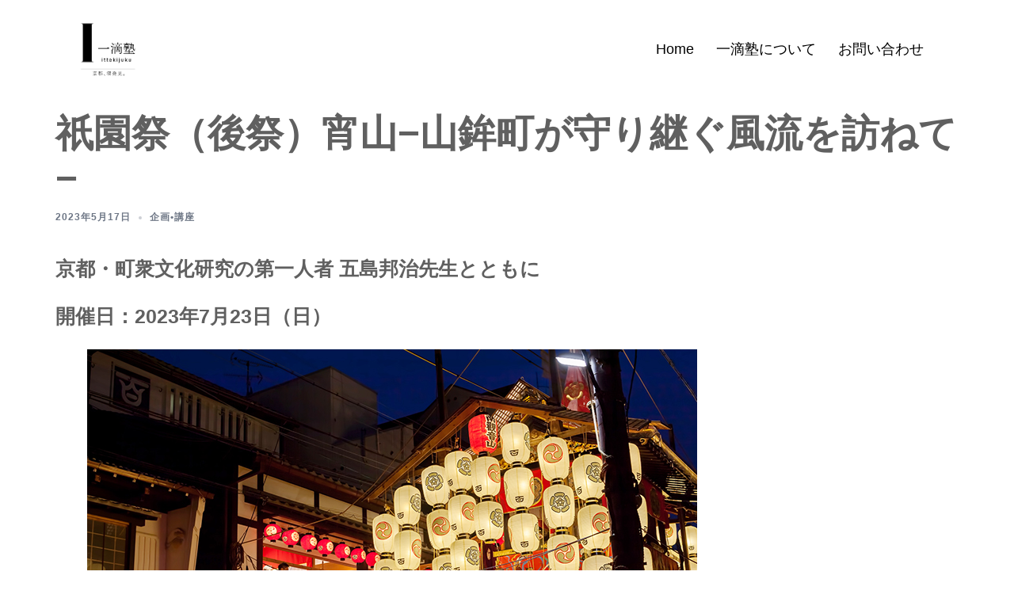

--- FILE ---
content_type: text/html; charset=UTF-8
request_url: https://ittekijuku.jp/program/20230723/
body_size: 26529
content:
<!DOCTYPE html>
<html dir="ltr" lang="ja" prefix="og: https://ogp.me/ns#">
<head>
<meta charset="UTF-8">
<meta name="viewport" content="width=device-width, initial-scale=1">
<link rel="profile" href="http://gmpg.org/xfn/11">
<link rel="pingback" href="https://ittekijuku.jp/xmlrpc.php">

<title>祇園祭（後祭）宵山−山鉾町が守り継ぐ風流を訪ねて− - 一滴塾</title>

		<!-- All in One SEO 4.8.6.1 - aioseo.com -->
	<meta name="description" content="【満員御礼：キャンセル待ち受付中】祇園祭の後祭の宵山の日、京都・町衆文化研究の第一人者 五島邦治先生に祇園祭についてご講義いただいた後、山鉾をめぐります。町家でいただく木乃婦の仕出しもお楽しみに。＜開催日：2023年7月23日（日）＞" />
	<meta name="robots" content="max-image-preview:large" />
	<meta name="author" content="sonoko@ittekijuku.jp.jp"/>
	<link rel="canonical" href="https://ittekijuku.jp/program/20230723/" />
	<meta name="generator" content="All in One SEO (AIOSEO) 4.8.6.1" />
		<meta property="og:locale" content="ja_JP" />
		<meta property="og:site_name" content="一滴塾 - 京都、深発見。" />
		<meta property="og:type" content="article" />
		<meta property="og:title" content="祇園祭（後祭）宵山−山鉾町が守り継ぐ風流を訪ねて− - 一滴塾" />
		<meta property="og:description" content="【満員御礼：キャンセル待ち受付中】祇園祭の後祭の宵山の日、京都・町衆文化研究の第一人者 五島邦治先生に祇園祭についてご講義いただいた後、山鉾をめぐります。町家でいただく木乃婦の仕出しもお楽しみに。＜開催日：2023年7月23日（日）＞" />
		<meta property="og:url" content="https://ittekijuku.jp/program/20230723/" />
		<meta property="article:published_time" content="2023-05-17T16:25:17+00:00" />
		<meta property="article:modified_time" content="2023-05-23T08:22:12+00:00" />
		<meta name="twitter:card" content="summary_large_image" />
		<meta name="twitter:title" content="祇園祭（後祭）宵山−山鉾町が守り継ぐ風流を訪ねて− - 一滴塾" />
		<meta name="twitter:description" content="【満員御礼：キャンセル待ち受付中】祇園祭の後祭の宵山の日、京都・町衆文化研究の第一人者 五島邦治先生に祇園祭についてご講義いただいた後、山鉾をめぐります。町家でいただく木乃婦の仕出しもお楽しみに。＜開催日：2023年7月23日（日）＞" />
		<script type="application/ld+json" class="aioseo-schema">
			{"@context":"https:\/\/schema.org","@graph":[{"@type":"BlogPosting","@id":"https:\/\/ittekijuku.jp\/program\/20230723\/#blogposting","name":"\u7947\u5712\u796d\uff08\u5f8c\u796d\uff09\u5bb5\u5c71\u2212\u5c71\u927e\u753a\u304c\u5b88\u308a\u7d99\u3050\u98a8\u6d41\u3092\u8a2a\u306d\u3066\u2212 - \u4e00\u6ef4\u587e","headline":"\u7947\u5712\u796d\uff08\u5f8c\u796d\uff09\u5bb5\u5c71\u2212\u5c71\u927e\u753a\u304c\u5b88\u308a\u7d99\u3050\u98a8\u6d41\u3092\u8a2a\u306d\u3066\u2212","author":{"@id":"https:\/\/ittekijuku.jp\/author\/sonokoittekijuku-jp-jp\/#author"},"publisher":{"@id":"https:\/\/ittekijuku.jp\/#organization"},"image":{"@type":"ImageObject","url":"https:\/\/ittekijuku.jp\/wp-content\/uploads\/2023\/05\/\u30e1\u30a4\u30f3\u753b\u50cf.jpeg","width":770,"height":450},"datePublished":"2023-05-17T16:25:17+00:00","dateModified":"2023-05-23T08:22:12+00:00","inLanguage":"ja","mainEntityOfPage":{"@id":"https:\/\/ittekijuku.jp\/program\/20230723\/#webpage"},"isPartOf":{"@id":"https:\/\/ittekijuku.jp\/program\/20230723\/#webpage"},"articleSection":"\u4f01\u753b\u2022\u8b1b\u5ea7, \u4ed5\u51fa\u3057, \u5bb5\u5c71, \u5f8c\u796d, \u6728\u4e43\u5a66, \u7947\u5712\u796d"},{"@type":"BreadcrumbList","@id":"https:\/\/ittekijuku.jp\/program\/20230723\/#breadcrumblist","itemListElement":[{"@type":"ListItem","@id":"https:\/\/ittekijuku.jp#listItem","position":1,"name":"\u30db\u30fc\u30e0","item":"https:\/\/ittekijuku.jp","nextItem":{"@type":"ListItem","@id":"https:\/\/ittekijuku.jp\/category\/program\/#listItem","name":"\u4f01\u753b\u2022\u8b1b\u5ea7"}},{"@type":"ListItem","@id":"https:\/\/ittekijuku.jp\/category\/program\/#listItem","position":2,"name":"\u4f01\u753b\u2022\u8b1b\u5ea7","item":"https:\/\/ittekijuku.jp\/category\/program\/","nextItem":{"@type":"ListItem","@id":"https:\/\/ittekijuku.jp\/program\/20230723\/#listItem","name":"\u7947\u5712\u796d\uff08\u5f8c\u796d\uff09\u5bb5\u5c71\u2212\u5c71\u927e\u753a\u304c\u5b88\u308a\u7d99\u3050\u98a8\u6d41\u3092\u8a2a\u306d\u3066\u2212"},"previousItem":{"@type":"ListItem","@id":"https:\/\/ittekijuku.jp#listItem","name":"\u30db\u30fc\u30e0"}},{"@type":"ListItem","@id":"https:\/\/ittekijuku.jp\/program\/20230723\/#listItem","position":3,"name":"\u7947\u5712\u796d\uff08\u5f8c\u796d\uff09\u5bb5\u5c71\u2212\u5c71\u927e\u753a\u304c\u5b88\u308a\u7d99\u3050\u98a8\u6d41\u3092\u8a2a\u306d\u3066\u2212","previousItem":{"@type":"ListItem","@id":"https:\/\/ittekijuku.jp\/category\/program\/#listItem","name":"\u4f01\u753b\u2022\u8b1b\u5ea7"}}]},{"@type":"Organization","@id":"https:\/\/ittekijuku.jp\/#organization","name":"\u4e00\u6ef4\u587e","description":"\u4eac\u90fd\u3001\u6df1\u767a\u898b\u3002","url":"https:\/\/ittekijuku.jp\/","telephone":"+817090586735","logo":{"@type":"ImageObject","url":"https:\/\/ittekijuku.jp\/wp-content\/uploads\/2022\/08\/ittekijuku_tagline\u6b63\u65b9\u5f62.jpg","@id":"https:\/\/ittekijuku.jp\/program\/20230723\/#organizationLogo","width":596,"height":596},"image":{"@id":"https:\/\/ittekijuku.jp\/program\/20230723\/#organizationLogo"}},{"@type":"Person","@id":"https:\/\/ittekijuku.jp\/author\/sonokoittekijuku-jp-jp\/#author","url":"https:\/\/ittekijuku.jp\/author\/sonokoittekijuku-jp-jp\/","name":"sonoko@ittekijuku.jp.jp","image":{"@type":"ImageObject","@id":"https:\/\/ittekijuku.jp\/program\/20230723\/#authorImage","url":"https:\/\/secure.gravatar.com\/avatar\/6c07e7f77c49423ec18666b2bdfdd1b5187ec62cd5f74b3095da709014e67ab5?s=96&d=mm&r=g","width":96,"height":96,"caption":"sonoko@ittekijuku.jp.jp"}},{"@type":"WebPage","@id":"https:\/\/ittekijuku.jp\/program\/20230723\/#webpage","url":"https:\/\/ittekijuku.jp\/program\/20230723\/","name":"\u7947\u5712\u796d\uff08\u5f8c\u796d\uff09\u5bb5\u5c71\u2212\u5c71\u927e\u753a\u304c\u5b88\u308a\u7d99\u3050\u98a8\u6d41\u3092\u8a2a\u306d\u3066\u2212 - \u4e00\u6ef4\u587e","description":"\u3010\u6e80\u54e1\u5fa1\u793c\uff1a\u30ad\u30e3\u30f3\u30bb\u30eb\u5f85\u3061\u53d7\u4ed8\u4e2d\u3011\u7947\u5712\u796d\u306e\u5f8c\u796d\u306e\u5bb5\u5c71\u306e\u65e5\u3001\u4eac\u90fd\u30fb\u753a\u8846\u6587\u5316\u7814\u7a76\u306e\u7b2c\u4e00\u4eba\u8005 \u4e94\u5cf6\u90a6\u6cbb\u5148\u751f\u306b\u7947\u5712\u796d\u306b\u3064\u3044\u3066\u3054\u8b1b\u7fa9\u3044\u305f\u3060\u3044\u305f\u5f8c\u3001\u5c71\u927e\u3092\u3081\u3050\u308a\u307e\u3059\u3002\u753a\u5bb6\u3067\u3044\u305f\u3060\u304f\u6728\u4e43\u5a66\u306e\u4ed5\u51fa\u3057\u3082\u304a\u697d\u3057\u307f\u306b\u3002\uff1c\u958b\u50ac\u65e5\uff1a2023\u5e747\u670823\u65e5\uff08\u65e5\uff09\uff1e","inLanguage":"ja","isPartOf":{"@id":"https:\/\/ittekijuku.jp\/#website"},"breadcrumb":{"@id":"https:\/\/ittekijuku.jp\/program\/20230723\/#breadcrumblist"},"author":{"@id":"https:\/\/ittekijuku.jp\/author\/sonokoittekijuku-jp-jp\/#author"},"creator":{"@id":"https:\/\/ittekijuku.jp\/author\/sonokoittekijuku-jp-jp\/#author"},"image":{"@type":"ImageObject","url":"https:\/\/ittekijuku.jp\/wp-content\/uploads\/2023\/05\/\u30e1\u30a4\u30f3\u753b\u50cf.jpeg","@id":"https:\/\/ittekijuku.jp\/program\/20230723\/#mainImage","width":770,"height":450},"primaryImageOfPage":{"@id":"https:\/\/ittekijuku.jp\/program\/20230723\/#mainImage"},"datePublished":"2023-05-17T16:25:17+00:00","dateModified":"2023-05-23T08:22:12+00:00"},{"@type":"WebSite","@id":"https:\/\/ittekijuku.jp\/#website","url":"https:\/\/ittekijuku.jp\/","name":"\u4e00\u6ef4\u587e","description":"\u4eac\u90fd\u3001\u6df1\u767a\u898b\u3002","inLanguage":"ja","publisher":{"@id":"https:\/\/ittekijuku.jp\/#organization"}}]}
		</script>
		<!-- All in One SEO -->

<link rel='dns-prefetch' href='//www.googletagmanager.com' />
<link rel="alternate" type="application/rss+xml" title="一滴塾 &raquo; フィード" href="https://ittekijuku.jp/feed/" />
<link rel="alternate" type="application/rss+xml" title="一滴塾 &raquo; コメントフィード" href="https://ittekijuku.jp/comments/feed/" />
<link rel="alternate" title="oEmbed (JSON)" type="application/json+oembed" href="https://ittekijuku.jp/wp-json/oembed/1.0/embed?url=https%3A%2F%2Fittekijuku.jp%2Fprogram%2F20230723%2F" />
<link rel="alternate" title="oEmbed (XML)" type="text/xml+oembed" href="https://ittekijuku.jp/wp-json/oembed/1.0/embed?url=https%3A%2F%2Fittekijuku.jp%2Fprogram%2F20230723%2F&#038;format=xml" />
		<!-- This site uses the Google Analytics by MonsterInsights plugin v9.7.0 - Using Analytics tracking - https://www.monsterinsights.com/ -->
		<!-- Note: MonsterInsights is not currently configured on this site. The site owner needs to authenticate with Google Analytics in the MonsterInsights settings panel. -->
					<!-- No tracking code set -->
				<!-- / Google Analytics by MonsterInsights -->
		<style id='wp-img-auto-sizes-contain-inline-css' type='text/css'>
img:is([sizes=auto i],[sizes^="auto," i]){contain-intrinsic-size:3000px 1500px}
/*# sourceURL=wp-img-auto-sizes-contain-inline-css */
</style>
<link rel='stylesheet' id='sydney-bootstrap-css' href='https://ittekijuku.jp/wp-content/themes/sydney/css/bootstrap/bootstrap.min.css?ver=1' type='text/css' media='all' />
<style id='wp-block-library-inline-css' type='text/css'>
:root{--wp-block-synced-color:#7a00df;--wp-block-synced-color--rgb:122,0,223;--wp-bound-block-color:var(--wp-block-synced-color);--wp-editor-canvas-background:#ddd;--wp-admin-theme-color:#007cba;--wp-admin-theme-color--rgb:0,124,186;--wp-admin-theme-color-darker-10:#006ba1;--wp-admin-theme-color-darker-10--rgb:0,107,160.5;--wp-admin-theme-color-darker-20:#005a87;--wp-admin-theme-color-darker-20--rgb:0,90,135;--wp-admin-border-width-focus:2px}@media (min-resolution:192dpi){:root{--wp-admin-border-width-focus:1.5px}}.wp-element-button{cursor:pointer}:root .has-very-light-gray-background-color{background-color:#eee}:root .has-very-dark-gray-background-color{background-color:#313131}:root .has-very-light-gray-color{color:#eee}:root .has-very-dark-gray-color{color:#313131}:root .has-vivid-green-cyan-to-vivid-cyan-blue-gradient-background{background:linear-gradient(135deg,#00d084,#0693e3)}:root .has-purple-crush-gradient-background{background:linear-gradient(135deg,#34e2e4,#4721fb 50%,#ab1dfe)}:root .has-hazy-dawn-gradient-background{background:linear-gradient(135deg,#faaca8,#dad0ec)}:root .has-subdued-olive-gradient-background{background:linear-gradient(135deg,#fafae1,#67a671)}:root .has-atomic-cream-gradient-background{background:linear-gradient(135deg,#fdd79a,#004a59)}:root .has-nightshade-gradient-background{background:linear-gradient(135deg,#330968,#31cdcf)}:root .has-midnight-gradient-background{background:linear-gradient(135deg,#020381,#2874fc)}:root{--wp--preset--font-size--normal:16px;--wp--preset--font-size--huge:42px}.has-regular-font-size{font-size:1em}.has-larger-font-size{font-size:2.625em}.has-normal-font-size{font-size:var(--wp--preset--font-size--normal)}.has-huge-font-size{font-size:var(--wp--preset--font-size--huge)}.has-text-align-center{text-align:center}.has-text-align-left{text-align:left}.has-text-align-right{text-align:right}.has-fit-text{white-space:nowrap!important}#end-resizable-editor-section{display:none}.aligncenter{clear:both}.items-justified-left{justify-content:flex-start}.items-justified-center{justify-content:center}.items-justified-right{justify-content:flex-end}.items-justified-space-between{justify-content:space-between}.screen-reader-text{border:0;clip-path:inset(50%);height:1px;margin:-1px;overflow:hidden;padding:0;position:absolute;width:1px;word-wrap:normal!important}.screen-reader-text:focus{background-color:#ddd;clip-path:none;color:#444;display:block;font-size:1em;height:auto;left:5px;line-height:normal;padding:15px 23px 14px;text-decoration:none;top:5px;width:auto;z-index:100000}html :where(.has-border-color){border-style:solid}html :where([style*=border-top-color]){border-top-style:solid}html :where([style*=border-right-color]){border-right-style:solid}html :where([style*=border-bottom-color]){border-bottom-style:solid}html :where([style*=border-left-color]){border-left-style:solid}html :where([style*=border-width]){border-style:solid}html :where([style*=border-top-width]){border-top-style:solid}html :where([style*=border-right-width]){border-right-style:solid}html :where([style*=border-bottom-width]){border-bottom-style:solid}html :where([style*=border-left-width]){border-left-style:solid}html :where(img[class*=wp-image-]){height:auto;max-width:100%}:where(figure){margin:0 0 1em}html :where(.is-position-sticky){--wp-admin--admin-bar--position-offset:var(--wp-admin--admin-bar--height,0px)}@media screen and (max-width:600px){html :where(.is-position-sticky){--wp-admin--admin-bar--position-offset:0px}}

/*# sourceURL=wp-block-library-inline-css */
</style><style id='wp-block-gallery-inline-css' type='text/css'>
.blocks-gallery-grid:not(.has-nested-images),.wp-block-gallery:not(.has-nested-images){display:flex;flex-wrap:wrap;list-style-type:none;margin:0;padding:0}.blocks-gallery-grid:not(.has-nested-images) .blocks-gallery-image,.blocks-gallery-grid:not(.has-nested-images) .blocks-gallery-item,.wp-block-gallery:not(.has-nested-images) .blocks-gallery-image,.wp-block-gallery:not(.has-nested-images) .blocks-gallery-item{display:flex;flex-direction:column;flex-grow:1;justify-content:center;margin:0 1em 1em 0;position:relative;width:calc(50% - 1em)}.blocks-gallery-grid:not(.has-nested-images) .blocks-gallery-image:nth-of-type(2n),.blocks-gallery-grid:not(.has-nested-images) .blocks-gallery-item:nth-of-type(2n),.wp-block-gallery:not(.has-nested-images) .blocks-gallery-image:nth-of-type(2n),.wp-block-gallery:not(.has-nested-images) .blocks-gallery-item:nth-of-type(2n){margin-right:0}.blocks-gallery-grid:not(.has-nested-images) .blocks-gallery-image figure,.blocks-gallery-grid:not(.has-nested-images) .blocks-gallery-item figure,.wp-block-gallery:not(.has-nested-images) .blocks-gallery-image figure,.wp-block-gallery:not(.has-nested-images) .blocks-gallery-item figure{align-items:flex-end;display:flex;height:100%;justify-content:flex-start;margin:0}.blocks-gallery-grid:not(.has-nested-images) .blocks-gallery-image img,.blocks-gallery-grid:not(.has-nested-images) .blocks-gallery-item img,.wp-block-gallery:not(.has-nested-images) .blocks-gallery-image img,.wp-block-gallery:not(.has-nested-images) .blocks-gallery-item img{display:block;height:auto;max-width:100%;width:auto}.blocks-gallery-grid:not(.has-nested-images) .blocks-gallery-image figcaption,.blocks-gallery-grid:not(.has-nested-images) .blocks-gallery-item figcaption,.wp-block-gallery:not(.has-nested-images) .blocks-gallery-image figcaption,.wp-block-gallery:not(.has-nested-images) .blocks-gallery-item figcaption{background:linear-gradient(0deg,#000000b3,#0000004d 70%,#0000);bottom:0;box-sizing:border-box;color:#fff;font-size:.8em;margin:0;max-height:100%;overflow:auto;padding:3em .77em .7em;position:absolute;text-align:center;width:100%;z-index:2}.blocks-gallery-grid:not(.has-nested-images) .blocks-gallery-image figcaption img,.blocks-gallery-grid:not(.has-nested-images) .blocks-gallery-item figcaption img,.wp-block-gallery:not(.has-nested-images) .blocks-gallery-image figcaption img,.wp-block-gallery:not(.has-nested-images) .blocks-gallery-item figcaption img{display:inline}.blocks-gallery-grid:not(.has-nested-images) figcaption,.wp-block-gallery:not(.has-nested-images) figcaption{flex-grow:1}.blocks-gallery-grid:not(.has-nested-images).is-cropped .blocks-gallery-image a,.blocks-gallery-grid:not(.has-nested-images).is-cropped .blocks-gallery-image img,.blocks-gallery-grid:not(.has-nested-images).is-cropped .blocks-gallery-item a,.blocks-gallery-grid:not(.has-nested-images).is-cropped .blocks-gallery-item img,.wp-block-gallery:not(.has-nested-images).is-cropped .blocks-gallery-image a,.wp-block-gallery:not(.has-nested-images).is-cropped .blocks-gallery-image img,.wp-block-gallery:not(.has-nested-images).is-cropped .blocks-gallery-item a,.wp-block-gallery:not(.has-nested-images).is-cropped .blocks-gallery-item img{flex:1;height:100%;object-fit:cover;width:100%}.blocks-gallery-grid:not(.has-nested-images).columns-1 .blocks-gallery-image,.blocks-gallery-grid:not(.has-nested-images).columns-1 .blocks-gallery-item,.wp-block-gallery:not(.has-nested-images).columns-1 .blocks-gallery-image,.wp-block-gallery:not(.has-nested-images).columns-1 .blocks-gallery-item{margin-right:0;width:100%}@media (min-width:600px){.blocks-gallery-grid:not(.has-nested-images).columns-3 .blocks-gallery-image,.blocks-gallery-grid:not(.has-nested-images).columns-3 .blocks-gallery-item,.wp-block-gallery:not(.has-nested-images).columns-3 .blocks-gallery-image,.wp-block-gallery:not(.has-nested-images).columns-3 .blocks-gallery-item{margin-right:1em;width:calc(33.33333% - .66667em)}.blocks-gallery-grid:not(.has-nested-images).columns-4 .blocks-gallery-image,.blocks-gallery-grid:not(.has-nested-images).columns-4 .blocks-gallery-item,.wp-block-gallery:not(.has-nested-images).columns-4 .blocks-gallery-image,.wp-block-gallery:not(.has-nested-images).columns-4 .blocks-gallery-item{margin-right:1em;width:calc(25% - .75em)}.blocks-gallery-grid:not(.has-nested-images).columns-5 .blocks-gallery-image,.blocks-gallery-grid:not(.has-nested-images).columns-5 .blocks-gallery-item,.wp-block-gallery:not(.has-nested-images).columns-5 .blocks-gallery-image,.wp-block-gallery:not(.has-nested-images).columns-5 .blocks-gallery-item{margin-right:1em;width:calc(20% - .8em)}.blocks-gallery-grid:not(.has-nested-images).columns-6 .blocks-gallery-image,.blocks-gallery-grid:not(.has-nested-images).columns-6 .blocks-gallery-item,.wp-block-gallery:not(.has-nested-images).columns-6 .blocks-gallery-image,.wp-block-gallery:not(.has-nested-images).columns-6 .blocks-gallery-item{margin-right:1em;width:calc(16.66667% - .83333em)}.blocks-gallery-grid:not(.has-nested-images).columns-7 .blocks-gallery-image,.blocks-gallery-grid:not(.has-nested-images).columns-7 .blocks-gallery-item,.wp-block-gallery:not(.has-nested-images).columns-7 .blocks-gallery-image,.wp-block-gallery:not(.has-nested-images).columns-7 .blocks-gallery-item{margin-right:1em;width:calc(14.28571% - .85714em)}.blocks-gallery-grid:not(.has-nested-images).columns-8 .blocks-gallery-image,.blocks-gallery-grid:not(.has-nested-images).columns-8 .blocks-gallery-item,.wp-block-gallery:not(.has-nested-images).columns-8 .blocks-gallery-image,.wp-block-gallery:not(.has-nested-images).columns-8 .blocks-gallery-item{margin-right:1em;width:calc(12.5% - .875em)}.blocks-gallery-grid:not(.has-nested-images).columns-1 .blocks-gallery-image:nth-of-type(1n),.blocks-gallery-grid:not(.has-nested-images).columns-1 .blocks-gallery-item:nth-of-type(1n),.blocks-gallery-grid:not(.has-nested-images).columns-2 .blocks-gallery-image:nth-of-type(2n),.blocks-gallery-grid:not(.has-nested-images).columns-2 .blocks-gallery-item:nth-of-type(2n),.blocks-gallery-grid:not(.has-nested-images).columns-3 .blocks-gallery-image:nth-of-type(3n),.blocks-gallery-grid:not(.has-nested-images).columns-3 .blocks-gallery-item:nth-of-type(3n),.blocks-gallery-grid:not(.has-nested-images).columns-4 .blocks-gallery-image:nth-of-type(4n),.blocks-gallery-grid:not(.has-nested-images).columns-4 .blocks-gallery-item:nth-of-type(4n),.blocks-gallery-grid:not(.has-nested-images).columns-5 .blocks-gallery-image:nth-of-type(5n),.blocks-gallery-grid:not(.has-nested-images).columns-5 .blocks-gallery-item:nth-of-type(5n),.blocks-gallery-grid:not(.has-nested-images).columns-6 .blocks-gallery-image:nth-of-type(6n),.blocks-gallery-grid:not(.has-nested-images).columns-6 .blocks-gallery-item:nth-of-type(6n),.blocks-gallery-grid:not(.has-nested-images).columns-7 .blocks-gallery-image:nth-of-type(7n),.blocks-gallery-grid:not(.has-nested-images).columns-7 .blocks-gallery-item:nth-of-type(7n),.blocks-gallery-grid:not(.has-nested-images).columns-8 .blocks-gallery-image:nth-of-type(8n),.blocks-gallery-grid:not(.has-nested-images).columns-8 .blocks-gallery-item:nth-of-type(8n),.wp-block-gallery:not(.has-nested-images).columns-1 .blocks-gallery-image:nth-of-type(1n),.wp-block-gallery:not(.has-nested-images).columns-1 .blocks-gallery-item:nth-of-type(1n),.wp-block-gallery:not(.has-nested-images).columns-2 .blocks-gallery-image:nth-of-type(2n),.wp-block-gallery:not(.has-nested-images).columns-2 .blocks-gallery-item:nth-of-type(2n),.wp-block-gallery:not(.has-nested-images).columns-3 .blocks-gallery-image:nth-of-type(3n),.wp-block-gallery:not(.has-nested-images).columns-3 .blocks-gallery-item:nth-of-type(3n),.wp-block-gallery:not(.has-nested-images).columns-4 .blocks-gallery-image:nth-of-type(4n),.wp-block-gallery:not(.has-nested-images).columns-4 .blocks-gallery-item:nth-of-type(4n),.wp-block-gallery:not(.has-nested-images).columns-5 .blocks-gallery-image:nth-of-type(5n),.wp-block-gallery:not(.has-nested-images).columns-5 .blocks-gallery-item:nth-of-type(5n),.wp-block-gallery:not(.has-nested-images).columns-6 .blocks-gallery-image:nth-of-type(6n),.wp-block-gallery:not(.has-nested-images).columns-6 .blocks-gallery-item:nth-of-type(6n),.wp-block-gallery:not(.has-nested-images).columns-7 .blocks-gallery-image:nth-of-type(7n),.wp-block-gallery:not(.has-nested-images).columns-7 .blocks-gallery-item:nth-of-type(7n),.wp-block-gallery:not(.has-nested-images).columns-8 .blocks-gallery-image:nth-of-type(8n),.wp-block-gallery:not(.has-nested-images).columns-8 .blocks-gallery-item:nth-of-type(8n){margin-right:0}}.blocks-gallery-grid:not(.has-nested-images) .blocks-gallery-image:last-child,.blocks-gallery-grid:not(.has-nested-images) .blocks-gallery-item:last-child,.wp-block-gallery:not(.has-nested-images) .blocks-gallery-image:last-child,.wp-block-gallery:not(.has-nested-images) .blocks-gallery-item:last-child{margin-right:0}.blocks-gallery-grid:not(.has-nested-images).alignleft,.blocks-gallery-grid:not(.has-nested-images).alignright,.wp-block-gallery:not(.has-nested-images).alignleft,.wp-block-gallery:not(.has-nested-images).alignright{max-width:420px;width:100%}.blocks-gallery-grid:not(.has-nested-images).aligncenter .blocks-gallery-item figure,.wp-block-gallery:not(.has-nested-images).aligncenter .blocks-gallery-item figure{justify-content:center}.wp-block-gallery:not(.is-cropped) .blocks-gallery-item{align-self:flex-start}figure.wp-block-gallery.has-nested-images{align-items:normal}.wp-block-gallery.has-nested-images figure.wp-block-image:not(#individual-image){margin:0;width:calc(50% - var(--wp--style--unstable-gallery-gap, 16px)/2)}.wp-block-gallery.has-nested-images figure.wp-block-image{box-sizing:border-box;display:flex;flex-direction:column;flex-grow:1;justify-content:center;max-width:100%;position:relative}.wp-block-gallery.has-nested-images figure.wp-block-image>a,.wp-block-gallery.has-nested-images figure.wp-block-image>div{flex-direction:column;flex-grow:1;margin:0}.wp-block-gallery.has-nested-images figure.wp-block-image img{display:block;height:auto;max-width:100%!important;width:auto}.wp-block-gallery.has-nested-images figure.wp-block-image figcaption,.wp-block-gallery.has-nested-images figure.wp-block-image:has(figcaption):before{bottom:0;left:0;max-height:100%;position:absolute;right:0}.wp-block-gallery.has-nested-images figure.wp-block-image:has(figcaption):before{backdrop-filter:blur(3px);content:"";height:100%;-webkit-mask-image:linear-gradient(0deg,#000 20%,#0000);mask-image:linear-gradient(0deg,#000 20%,#0000);max-height:40%;pointer-events:none}.wp-block-gallery.has-nested-images figure.wp-block-image figcaption{box-sizing:border-box;color:#fff;font-size:13px;margin:0;overflow:auto;padding:1em;text-align:center;text-shadow:0 0 1.5px #000}.wp-block-gallery.has-nested-images figure.wp-block-image figcaption::-webkit-scrollbar{height:12px;width:12px}.wp-block-gallery.has-nested-images figure.wp-block-image figcaption::-webkit-scrollbar-track{background-color:initial}.wp-block-gallery.has-nested-images figure.wp-block-image figcaption::-webkit-scrollbar-thumb{background-clip:padding-box;background-color:initial;border:3px solid #0000;border-radius:8px}.wp-block-gallery.has-nested-images figure.wp-block-image figcaption:focus-within::-webkit-scrollbar-thumb,.wp-block-gallery.has-nested-images figure.wp-block-image figcaption:focus::-webkit-scrollbar-thumb,.wp-block-gallery.has-nested-images figure.wp-block-image figcaption:hover::-webkit-scrollbar-thumb{background-color:#fffc}.wp-block-gallery.has-nested-images figure.wp-block-image figcaption{scrollbar-color:#0000 #0000;scrollbar-gutter:stable both-edges;scrollbar-width:thin}.wp-block-gallery.has-nested-images figure.wp-block-image figcaption:focus,.wp-block-gallery.has-nested-images figure.wp-block-image figcaption:focus-within,.wp-block-gallery.has-nested-images figure.wp-block-image figcaption:hover{scrollbar-color:#fffc #0000}.wp-block-gallery.has-nested-images figure.wp-block-image figcaption{will-change:transform}@media (hover:none){.wp-block-gallery.has-nested-images figure.wp-block-image figcaption{scrollbar-color:#fffc #0000}}.wp-block-gallery.has-nested-images figure.wp-block-image figcaption{background:linear-gradient(0deg,#0006,#0000)}.wp-block-gallery.has-nested-images figure.wp-block-image figcaption img{display:inline}.wp-block-gallery.has-nested-images figure.wp-block-image figcaption a{color:inherit}.wp-block-gallery.has-nested-images figure.wp-block-image.has-custom-border img{box-sizing:border-box}.wp-block-gallery.has-nested-images figure.wp-block-image.has-custom-border>a,.wp-block-gallery.has-nested-images figure.wp-block-image.has-custom-border>div,.wp-block-gallery.has-nested-images figure.wp-block-image.is-style-rounded>a,.wp-block-gallery.has-nested-images figure.wp-block-image.is-style-rounded>div{flex:1 1 auto}.wp-block-gallery.has-nested-images figure.wp-block-image.has-custom-border figcaption,.wp-block-gallery.has-nested-images figure.wp-block-image.is-style-rounded figcaption{background:none;color:inherit;flex:initial;margin:0;padding:10px 10px 9px;position:relative;text-shadow:none}.wp-block-gallery.has-nested-images figure.wp-block-image.has-custom-border:before,.wp-block-gallery.has-nested-images figure.wp-block-image.is-style-rounded:before{content:none}.wp-block-gallery.has-nested-images figcaption{flex-basis:100%;flex-grow:1;text-align:center}.wp-block-gallery.has-nested-images:not(.is-cropped) figure.wp-block-image:not(#individual-image){margin-bottom:auto;margin-top:0}.wp-block-gallery.has-nested-images.is-cropped figure.wp-block-image:not(#individual-image){align-self:inherit}.wp-block-gallery.has-nested-images.is-cropped figure.wp-block-image:not(#individual-image)>a,.wp-block-gallery.has-nested-images.is-cropped figure.wp-block-image:not(#individual-image)>div:not(.components-drop-zone){display:flex}.wp-block-gallery.has-nested-images.is-cropped figure.wp-block-image:not(#individual-image) a,.wp-block-gallery.has-nested-images.is-cropped figure.wp-block-image:not(#individual-image) img{flex:1 0 0%;height:100%;object-fit:cover;width:100%}.wp-block-gallery.has-nested-images.columns-1 figure.wp-block-image:not(#individual-image){width:100%}@media (min-width:600px){.wp-block-gallery.has-nested-images.columns-3 figure.wp-block-image:not(#individual-image){width:calc(33.33333% - var(--wp--style--unstable-gallery-gap, 16px)*.66667)}.wp-block-gallery.has-nested-images.columns-4 figure.wp-block-image:not(#individual-image){width:calc(25% - var(--wp--style--unstable-gallery-gap, 16px)*.75)}.wp-block-gallery.has-nested-images.columns-5 figure.wp-block-image:not(#individual-image){width:calc(20% - var(--wp--style--unstable-gallery-gap, 16px)*.8)}.wp-block-gallery.has-nested-images.columns-6 figure.wp-block-image:not(#individual-image){width:calc(16.66667% - var(--wp--style--unstable-gallery-gap, 16px)*.83333)}.wp-block-gallery.has-nested-images.columns-7 figure.wp-block-image:not(#individual-image){width:calc(14.28571% - var(--wp--style--unstable-gallery-gap, 16px)*.85714)}.wp-block-gallery.has-nested-images.columns-8 figure.wp-block-image:not(#individual-image){width:calc(12.5% - var(--wp--style--unstable-gallery-gap, 16px)*.875)}.wp-block-gallery.has-nested-images.columns-default figure.wp-block-image:not(#individual-image){width:calc(33.33% - var(--wp--style--unstable-gallery-gap, 16px)*.66667)}.wp-block-gallery.has-nested-images.columns-default figure.wp-block-image:not(#individual-image):first-child:nth-last-child(2),.wp-block-gallery.has-nested-images.columns-default figure.wp-block-image:not(#individual-image):first-child:nth-last-child(2)~figure.wp-block-image:not(#individual-image){width:calc(50% - var(--wp--style--unstable-gallery-gap, 16px)*.5)}.wp-block-gallery.has-nested-images.columns-default figure.wp-block-image:not(#individual-image):first-child:last-child{width:100%}}.wp-block-gallery.has-nested-images.alignleft,.wp-block-gallery.has-nested-images.alignright{max-width:420px;width:100%}.wp-block-gallery.has-nested-images.aligncenter{justify-content:center}
.wp-block-gallery.is-style-sydney-rounded img { border-radius:30px; }
/*# sourceURL=wp-block-gallery-inline-css */
</style>
<style id='wp-block-heading-inline-css' type='text/css'>
h1:where(.wp-block-heading).has-background,h2:where(.wp-block-heading).has-background,h3:where(.wp-block-heading).has-background,h4:where(.wp-block-heading).has-background,h5:where(.wp-block-heading).has-background,h6:where(.wp-block-heading).has-background{padding:1.25em 2.375em}h1.has-text-align-left[style*=writing-mode]:where([style*=vertical-lr]),h1.has-text-align-right[style*=writing-mode]:where([style*=vertical-rl]),h2.has-text-align-left[style*=writing-mode]:where([style*=vertical-lr]),h2.has-text-align-right[style*=writing-mode]:where([style*=vertical-rl]),h3.has-text-align-left[style*=writing-mode]:where([style*=vertical-lr]),h3.has-text-align-right[style*=writing-mode]:where([style*=vertical-rl]),h4.has-text-align-left[style*=writing-mode]:where([style*=vertical-lr]),h4.has-text-align-right[style*=writing-mode]:where([style*=vertical-rl]),h5.has-text-align-left[style*=writing-mode]:where([style*=vertical-lr]),h5.has-text-align-right[style*=writing-mode]:where([style*=vertical-rl]),h6.has-text-align-left[style*=writing-mode]:where([style*=vertical-lr]),h6.has-text-align-right[style*=writing-mode]:where([style*=vertical-rl]){rotate:180deg}
/*# sourceURL=https://ittekijuku.jp/wp-includes/blocks/heading/style.min.css */
</style>
<style id='wp-block-image-inline-css' type='text/css'>
.wp-block-image>a,.wp-block-image>figure>a{display:inline-block}.wp-block-image img{box-sizing:border-box;height:auto;max-width:100%;vertical-align:bottom}@media not (prefers-reduced-motion){.wp-block-image img.hide{visibility:hidden}.wp-block-image img.show{animation:show-content-image .4s}}.wp-block-image[style*=border-radius] img,.wp-block-image[style*=border-radius]>a{border-radius:inherit}.wp-block-image.has-custom-border img{box-sizing:border-box}.wp-block-image.aligncenter{text-align:center}.wp-block-image.alignfull>a,.wp-block-image.alignwide>a{width:100%}.wp-block-image.alignfull img,.wp-block-image.alignwide img{height:auto;width:100%}.wp-block-image .aligncenter,.wp-block-image .alignleft,.wp-block-image .alignright,.wp-block-image.aligncenter,.wp-block-image.alignleft,.wp-block-image.alignright{display:table}.wp-block-image .aligncenter>figcaption,.wp-block-image .alignleft>figcaption,.wp-block-image .alignright>figcaption,.wp-block-image.aligncenter>figcaption,.wp-block-image.alignleft>figcaption,.wp-block-image.alignright>figcaption{caption-side:bottom;display:table-caption}.wp-block-image .alignleft{float:left;margin:.5em 1em .5em 0}.wp-block-image .alignright{float:right;margin:.5em 0 .5em 1em}.wp-block-image .aligncenter{margin-left:auto;margin-right:auto}.wp-block-image :where(figcaption){margin-bottom:1em;margin-top:.5em}.wp-block-image.is-style-circle-mask img{border-radius:9999px}@supports ((-webkit-mask-image:none) or (mask-image:none)) or (-webkit-mask-image:none){.wp-block-image.is-style-circle-mask img{border-radius:0;-webkit-mask-image:url('data:image/svg+xml;utf8,<svg viewBox="0 0 100 100" xmlns="http://www.w3.org/2000/svg"><circle cx="50" cy="50" r="50"/></svg>');mask-image:url('data:image/svg+xml;utf8,<svg viewBox="0 0 100 100" xmlns="http://www.w3.org/2000/svg"><circle cx="50" cy="50" r="50"/></svg>');mask-mode:alpha;-webkit-mask-position:center;mask-position:center;-webkit-mask-repeat:no-repeat;mask-repeat:no-repeat;-webkit-mask-size:contain;mask-size:contain}}:root :where(.wp-block-image.is-style-rounded img,.wp-block-image .is-style-rounded img){border-radius:9999px}.wp-block-image figure{margin:0}.wp-lightbox-container{display:flex;flex-direction:column;position:relative}.wp-lightbox-container img{cursor:zoom-in}.wp-lightbox-container img:hover+button{opacity:1}.wp-lightbox-container button{align-items:center;backdrop-filter:blur(16px) saturate(180%);background-color:#5a5a5a40;border:none;border-radius:4px;cursor:zoom-in;display:flex;height:20px;justify-content:center;opacity:0;padding:0;position:absolute;right:16px;text-align:center;top:16px;width:20px;z-index:100}@media not (prefers-reduced-motion){.wp-lightbox-container button{transition:opacity .2s ease}}.wp-lightbox-container button:focus-visible{outline:3px auto #5a5a5a40;outline:3px auto -webkit-focus-ring-color;outline-offset:3px}.wp-lightbox-container button:hover{cursor:pointer;opacity:1}.wp-lightbox-container button:focus{opacity:1}.wp-lightbox-container button:focus,.wp-lightbox-container button:hover,.wp-lightbox-container button:not(:hover):not(:active):not(.has-background){background-color:#5a5a5a40;border:none}.wp-lightbox-overlay{box-sizing:border-box;cursor:zoom-out;height:100vh;left:0;overflow:hidden;position:fixed;top:0;visibility:hidden;width:100%;z-index:100000}.wp-lightbox-overlay .close-button{align-items:center;cursor:pointer;display:flex;justify-content:center;min-height:40px;min-width:40px;padding:0;position:absolute;right:calc(env(safe-area-inset-right) + 16px);top:calc(env(safe-area-inset-top) + 16px);z-index:5000000}.wp-lightbox-overlay .close-button:focus,.wp-lightbox-overlay .close-button:hover,.wp-lightbox-overlay .close-button:not(:hover):not(:active):not(.has-background){background:none;border:none}.wp-lightbox-overlay .lightbox-image-container{height:var(--wp--lightbox-container-height);left:50%;overflow:hidden;position:absolute;top:50%;transform:translate(-50%,-50%);transform-origin:top left;width:var(--wp--lightbox-container-width);z-index:9999999999}.wp-lightbox-overlay .wp-block-image{align-items:center;box-sizing:border-box;display:flex;height:100%;justify-content:center;margin:0;position:relative;transform-origin:0 0;width:100%;z-index:3000000}.wp-lightbox-overlay .wp-block-image img{height:var(--wp--lightbox-image-height);min-height:var(--wp--lightbox-image-height);min-width:var(--wp--lightbox-image-width);width:var(--wp--lightbox-image-width)}.wp-lightbox-overlay .wp-block-image figcaption{display:none}.wp-lightbox-overlay button{background:none;border:none}.wp-lightbox-overlay .scrim{background-color:#fff;height:100%;opacity:.9;position:absolute;width:100%;z-index:2000000}.wp-lightbox-overlay.active{visibility:visible}@media not (prefers-reduced-motion){.wp-lightbox-overlay.active{animation:turn-on-visibility .25s both}.wp-lightbox-overlay.active img{animation:turn-on-visibility .35s both}.wp-lightbox-overlay.show-closing-animation:not(.active){animation:turn-off-visibility .35s both}.wp-lightbox-overlay.show-closing-animation:not(.active) img{animation:turn-off-visibility .25s both}.wp-lightbox-overlay.zoom.active{animation:none;opacity:1;visibility:visible}.wp-lightbox-overlay.zoom.active .lightbox-image-container{animation:lightbox-zoom-in .4s}.wp-lightbox-overlay.zoom.active .lightbox-image-container img{animation:none}.wp-lightbox-overlay.zoom.active .scrim{animation:turn-on-visibility .4s forwards}.wp-lightbox-overlay.zoom.show-closing-animation:not(.active){animation:none}.wp-lightbox-overlay.zoom.show-closing-animation:not(.active) .lightbox-image-container{animation:lightbox-zoom-out .4s}.wp-lightbox-overlay.zoom.show-closing-animation:not(.active) .lightbox-image-container img{animation:none}.wp-lightbox-overlay.zoom.show-closing-animation:not(.active) .scrim{animation:turn-off-visibility .4s forwards}}@keyframes show-content-image{0%{visibility:hidden}99%{visibility:hidden}to{visibility:visible}}@keyframes turn-on-visibility{0%{opacity:0}to{opacity:1}}@keyframes turn-off-visibility{0%{opacity:1;visibility:visible}99%{opacity:0;visibility:visible}to{opacity:0;visibility:hidden}}@keyframes lightbox-zoom-in{0%{transform:translate(calc((-100vw + var(--wp--lightbox-scrollbar-width))/2 + var(--wp--lightbox-initial-left-position)),calc(-50vh + var(--wp--lightbox-initial-top-position))) scale(var(--wp--lightbox-scale))}to{transform:translate(-50%,-50%) scale(1)}}@keyframes lightbox-zoom-out{0%{transform:translate(-50%,-50%) scale(1);visibility:visible}99%{visibility:visible}to{transform:translate(calc((-100vw + var(--wp--lightbox-scrollbar-width))/2 + var(--wp--lightbox-initial-left-position)),calc(-50vh + var(--wp--lightbox-initial-top-position))) scale(var(--wp--lightbox-scale));visibility:hidden}}
.wp-block-image.is-style-sydney-rounded img { border-radius:30px; }
/*# sourceURL=wp-block-image-inline-css */
</style>
<style id='wp-block-columns-inline-css' type='text/css'>
.wp-block-columns{box-sizing:border-box;display:flex;flex-wrap:wrap!important}@media (min-width:782px){.wp-block-columns{flex-wrap:nowrap!important}}.wp-block-columns{align-items:normal!important}.wp-block-columns.are-vertically-aligned-top{align-items:flex-start}.wp-block-columns.are-vertically-aligned-center{align-items:center}.wp-block-columns.are-vertically-aligned-bottom{align-items:flex-end}@media (max-width:781px){.wp-block-columns:not(.is-not-stacked-on-mobile)>.wp-block-column{flex-basis:100%!important}}@media (min-width:782px){.wp-block-columns:not(.is-not-stacked-on-mobile)>.wp-block-column{flex-basis:0;flex-grow:1}.wp-block-columns:not(.is-not-stacked-on-mobile)>.wp-block-column[style*=flex-basis]{flex-grow:0}}.wp-block-columns.is-not-stacked-on-mobile{flex-wrap:nowrap!important}.wp-block-columns.is-not-stacked-on-mobile>.wp-block-column{flex-basis:0;flex-grow:1}.wp-block-columns.is-not-stacked-on-mobile>.wp-block-column[style*=flex-basis]{flex-grow:0}:where(.wp-block-columns){margin-bottom:1.75em}:where(.wp-block-columns.has-background){padding:1.25em 2.375em}.wp-block-column{flex-grow:1;min-width:0;overflow-wrap:break-word;word-break:break-word}.wp-block-column.is-vertically-aligned-top{align-self:flex-start}.wp-block-column.is-vertically-aligned-center{align-self:center}.wp-block-column.is-vertically-aligned-bottom{align-self:flex-end}.wp-block-column.is-vertically-aligned-stretch{align-self:stretch}.wp-block-column.is-vertically-aligned-bottom,.wp-block-column.is-vertically-aligned-center,.wp-block-column.is-vertically-aligned-top{width:100%}
/*# sourceURL=https://ittekijuku.jp/wp-includes/blocks/columns/style.min.css */
</style>
<style id='wp-block-paragraph-inline-css' type='text/css'>
.is-small-text{font-size:.875em}.is-regular-text{font-size:1em}.is-large-text{font-size:2.25em}.is-larger-text{font-size:3em}.has-drop-cap:not(:focus):first-letter{float:left;font-size:8.4em;font-style:normal;font-weight:100;line-height:.68;margin:.05em .1em 0 0;text-transform:uppercase}body.rtl .has-drop-cap:not(:focus):first-letter{float:none;margin-left:.1em}p.has-drop-cap.has-background{overflow:hidden}:root :where(p.has-background){padding:1.25em 2.375em}:where(p.has-text-color:not(.has-link-color)) a{color:inherit}p.has-text-align-left[style*="writing-mode:vertical-lr"],p.has-text-align-right[style*="writing-mode:vertical-rl"]{rotate:180deg}
/*# sourceURL=https://ittekijuku.jp/wp-includes/blocks/paragraph/style.min.css */
</style>
<style id='wp-block-spacer-inline-css' type='text/css'>
.wp-block-spacer{clear:both}
/*# sourceURL=https://ittekijuku.jp/wp-includes/blocks/spacer/style.min.css */
</style>
<style id='wp-block-table-inline-css' type='text/css'>
.wp-block-table{overflow-x:auto}.wp-block-table table{border-collapse:collapse;width:100%}.wp-block-table thead{border-bottom:3px solid}.wp-block-table tfoot{border-top:3px solid}.wp-block-table td,.wp-block-table th{border:1px solid;padding:.5em}.wp-block-table .has-fixed-layout{table-layout:fixed;width:100%}.wp-block-table .has-fixed-layout td,.wp-block-table .has-fixed-layout th{word-break:break-word}.wp-block-table.aligncenter,.wp-block-table.alignleft,.wp-block-table.alignright{display:table;width:auto}.wp-block-table.aligncenter td,.wp-block-table.aligncenter th,.wp-block-table.alignleft td,.wp-block-table.alignleft th,.wp-block-table.alignright td,.wp-block-table.alignright th{word-break:break-word}.wp-block-table .has-subtle-light-gray-background-color{background-color:#f3f4f5}.wp-block-table .has-subtle-pale-green-background-color{background-color:#e9fbe5}.wp-block-table .has-subtle-pale-blue-background-color{background-color:#e7f5fe}.wp-block-table .has-subtle-pale-pink-background-color{background-color:#fcf0ef}.wp-block-table.is-style-stripes{background-color:initial;border-collapse:inherit;border-spacing:0}.wp-block-table.is-style-stripes tbody tr:nth-child(odd){background-color:#f0f0f0}.wp-block-table.is-style-stripes.has-subtle-light-gray-background-color tbody tr:nth-child(odd){background-color:#f3f4f5}.wp-block-table.is-style-stripes.has-subtle-pale-green-background-color tbody tr:nth-child(odd){background-color:#e9fbe5}.wp-block-table.is-style-stripes.has-subtle-pale-blue-background-color tbody tr:nth-child(odd){background-color:#e7f5fe}.wp-block-table.is-style-stripes.has-subtle-pale-pink-background-color tbody tr:nth-child(odd){background-color:#fcf0ef}.wp-block-table.is-style-stripes td,.wp-block-table.is-style-stripes th{border-color:#0000}.wp-block-table.is-style-stripes{border-bottom:1px solid #f0f0f0}.wp-block-table .has-border-color td,.wp-block-table .has-border-color th,.wp-block-table .has-border-color tr,.wp-block-table .has-border-color>*{border-color:inherit}.wp-block-table table[style*=border-top-color] tr:first-child,.wp-block-table table[style*=border-top-color] tr:first-child td,.wp-block-table table[style*=border-top-color] tr:first-child th,.wp-block-table table[style*=border-top-color]>*,.wp-block-table table[style*=border-top-color]>* td,.wp-block-table table[style*=border-top-color]>* th{border-top-color:inherit}.wp-block-table table[style*=border-top-color] tr:not(:first-child){border-top-color:initial}.wp-block-table table[style*=border-right-color] td:last-child,.wp-block-table table[style*=border-right-color] th,.wp-block-table table[style*=border-right-color] tr,.wp-block-table table[style*=border-right-color]>*{border-right-color:inherit}.wp-block-table table[style*=border-bottom-color] tr:last-child,.wp-block-table table[style*=border-bottom-color] tr:last-child td,.wp-block-table table[style*=border-bottom-color] tr:last-child th,.wp-block-table table[style*=border-bottom-color]>*,.wp-block-table table[style*=border-bottom-color]>* td,.wp-block-table table[style*=border-bottom-color]>* th{border-bottom-color:inherit}.wp-block-table table[style*=border-bottom-color] tr:not(:last-child){border-bottom-color:initial}.wp-block-table table[style*=border-left-color] td:first-child,.wp-block-table table[style*=border-left-color] th,.wp-block-table table[style*=border-left-color] tr,.wp-block-table table[style*=border-left-color]>*{border-left-color:inherit}.wp-block-table table[style*=border-style] td,.wp-block-table table[style*=border-style] th,.wp-block-table table[style*=border-style] tr,.wp-block-table table[style*=border-style]>*{border-style:inherit}.wp-block-table table[style*=border-width] td,.wp-block-table table[style*=border-width] th,.wp-block-table table[style*=border-width] tr,.wp-block-table table[style*=border-width]>*{border-style:inherit;border-width:inherit}
/*# sourceURL=https://ittekijuku.jp/wp-includes/blocks/table/style.min.css */
</style>
<style id='global-styles-inline-css' type='text/css'>
:root{--wp--preset--aspect-ratio--square: 1;--wp--preset--aspect-ratio--4-3: 4/3;--wp--preset--aspect-ratio--3-4: 3/4;--wp--preset--aspect-ratio--3-2: 3/2;--wp--preset--aspect-ratio--2-3: 2/3;--wp--preset--aspect-ratio--16-9: 16/9;--wp--preset--aspect-ratio--9-16: 9/16;--wp--preset--color--black: #000000;--wp--preset--color--cyan-bluish-gray: #abb8c3;--wp--preset--color--white: #ffffff;--wp--preset--color--pale-pink: #f78da7;--wp--preset--color--vivid-red: #cf2e2e;--wp--preset--color--luminous-vivid-orange: #ff6900;--wp--preset--color--luminous-vivid-amber: #fcb900;--wp--preset--color--light-green-cyan: #7bdcb5;--wp--preset--color--vivid-green-cyan: #00d084;--wp--preset--color--pale-cyan-blue: #8ed1fc;--wp--preset--color--vivid-cyan-blue: #0693e3;--wp--preset--color--vivid-purple: #9b51e0;--wp--preset--gradient--vivid-cyan-blue-to-vivid-purple: linear-gradient(135deg,rgb(6,147,227) 0%,rgb(155,81,224) 100%);--wp--preset--gradient--light-green-cyan-to-vivid-green-cyan: linear-gradient(135deg,rgb(122,220,180) 0%,rgb(0,208,130) 100%);--wp--preset--gradient--luminous-vivid-amber-to-luminous-vivid-orange: linear-gradient(135deg,rgb(252,185,0) 0%,rgb(255,105,0) 100%);--wp--preset--gradient--luminous-vivid-orange-to-vivid-red: linear-gradient(135deg,rgb(255,105,0) 0%,rgb(207,46,46) 100%);--wp--preset--gradient--very-light-gray-to-cyan-bluish-gray: linear-gradient(135deg,rgb(238,238,238) 0%,rgb(169,184,195) 100%);--wp--preset--gradient--cool-to-warm-spectrum: linear-gradient(135deg,rgb(74,234,220) 0%,rgb(151,120,209) 20%,rgb(207,42,186) 40%,rgb(238,44,130) 60%,rgb(251,105,98) 80%,rgb(254,248,76) 100%);--wp--preset--gradient--blush-light-purple: linear-gradient(135deg,rgb(255,206,236) 0%,rgb(152,150,240) 100%);--wp--preset--gradient--blush-bordeaux: linear-gradient(135deg,rgb(254,205,165) 0%,rgb(254,45,45) 50%,rgb(107,0,62) 100%);--wp--preset--gradient--luminous-dusk: linear-gradient(135deg,rgb(255,203,112) 0%,rgb(199,81,192) 50%,rgb(65,88,208) 100%);--wp--preset--gradient--pale-ocean: linear-gradient(135deg,rgb(255,245,203) 0%,rgb(182,227,212) 50%,rgb(51,167,181) 100%);--wp--preset--gradient--electric-grass: linear-gradient(135deg,rgb(202,248,128) 0%,rgb(113,206,126) 100%);--wp--preset--gradient--midnight: linear-gradient(135deg,rgb(2,3,129) 0%,rgb(40,116,252) 100%);--wp--preset--font-size--small: 13px;--wp--preset--font-size--medium: 20px;--wp--preset--font-size--large: 36px;--wp--preset--font-size--x-large: 42px;--wp--preset--spacing--20: 0.44rem;--wp--preset--spacing--30: 0.67rem;--wp--preset--spacing--40: 1rem;--wp--preset--spacing--50: 1.5rem;--wp--preset--spacing--60: 2.25rem;--wp--preset--spacing--70: 3.38rem;--wp--preset--spacing--80: 5.06rem;--wp--preset--shadow--natural: 6px 6px 9px rgba(0, 0, 0, 0.2);--wp--preset--shadow--deep: 12px 12px 50px rgba(0, 0, 0, 0.4);--wp--preset--shadow--sharp: 6px 6px 0px rgba(0, 0, 0, 0.2);--wp--preset--shadow--outlined: 6px 6px 0px -3px rgb(255, 255, 255), 6px 6px rgb(0, 0, 0);--wp--preset--shadow--crisp: 6px 6px 0px rgb(0, 0, 0);}:root { --wp--style--global--content-size: 740px;--wp--style--global--wide-size: 1140px; }:where(body) { margin: 0; }.wp-site-blocks { padding-top: var(--wp--style--root--padding-top); padding-bottom: var(--wp--style--root--padding-bottom); }.has-global-padding { padding-right: var(--wp--style--root--padding-right); padding-left: var(--wp--style--root--padding-left); }.has-global-padding > .alignfull { margin-right: calc(var(--wp--style--root--padding-right) * -1); margin-left: calc(var(--wp--style--root--padding-left) * -1); }.has-global-padding :where(:not(.alignfull.is-layout-flow) > .has-global-padding:not(.wp-block-block, .alignfull)) { padding-right: 0; padding-left: 0; }.has-global-padding :where(:not(.alignfull.is-layout-flow) > .has-global-padding:not(.wp-block-block, .alignfull)) > .alignfull { margin-left: 0; margin-right: 0; }.wp-site-blocks > .alignleft { float: left; margin-right: 2em; }.wp-site-blocks > .alignright { float: right; margin-left: 2em; }.wp-site-blocks > .aligncenter { justify-content: center; margin-left: auto; margin-right: auto; }:where(.wp-site-blocks) > * { margin-block-start: 24px; margin-block-end: 0; }:where(.wp-site-blocks) > :first-child { margin-block-start: 0; }:where(.wp-site-blocks) > :last-child { margin-block-end: 0; }:root { --wp--style--block-gap: 24px; }:root :where(.is-layout-flow) > :first-child{margin-block-start: 0;}:root :where(.is-layout-flow) > :last-child{margin-block-end: 0;}:root :where(.is-layout-flow) > *{margin-block-start: 24px;margin-block-end: 0;}:root :where(.is-layout-constrained) > :first-child{margin-block-start: 0;}:root :where(.is-layout-constrained) > :last-child{margin-block-end: 0;}:root :where(.is-layout-constrained) > *{margin-block-start: 24px;margin-block-end: 0;}:root :where(.is-layout-flex){gap: 24px;}:root :where(.is-layout-grid){gap: 24px;}.is-layout-flow > .alignleft{float: left;margin-inline-start: 0;margin-inline-end: 2em;}.is-layout-flow > .alignright{float: right;margin-inline-start: 2em;margin-inline-end: 0;}.is-layout-flow > .aligncenter{margin-left: auto !important;margin-right: auto !important;}.is-layout-constrained > .alignleft{float: left;margin-inline-start: 0;margin-inline-end: 2em;}.is-layout-constrained > .alignright{float: right;margin-inline-start: 2em;margin-inline-end: 0;}.is-layout-constrained > .aligncenter{margin-left: auto !important;margin-right: auto !important;}.is-layout-constrained > :where(:not(.alignleft):not(.alignright):not(.alignfull)){max-width: var(--wp--style--global--content-size);margin-left: auto !important;margin-right: auto !important;}.is-layout-constrained > .alignwide{max-width: var(--wp--style--global--wide-size);}body .is-layout-flex{display: flex;}.is-layout-flex{flex-wrap: wrap;align-items: center;}.is-layout-flex > :is(*, div){margin: 0;}body .is-layout-grid{display: grid;}.is-layout-grid > :is(*, div){margin: 0;}body{--wp--style--root--padding-top: 0px;--wp--style--root--padding-right: 0px;--wp--style--root--padding-bottom: 0px;--wp--style--root--padding-left: 0px;}a:where(:not(.wp-element-button)){text-decoration: underline;}:root :where(.wp-element-button, .wp-block-button__link){background-color: #32373c;border-width: 0;color: #fff;font-family: inherit;font-size: inherit;font-style: inherit;font-weight: inherit;letter-spacing: inherit;line-height: inherit;padding-top: calc(0.667em + 2px);padding-right: calc(1.333em + 2px);padding-bottom: calc(0.667em + 2px);padding-left: calc(1.333em + 2px);text-decoration: none;text-transform: inherit;}.has-black-color{color: var(--wp--preset--color--black) !important;}.has-cyan-bluish-gray-color{color: var(--wp--preset--color--cyan-bluish-gray) !important;}.has-white-color{color: var(--wp--preset--color--white) !important;}.has-pale-pink-color{color: var(--wp--preset--color--pale-pink) !important;}.has-vivid-red-color{color: var(--wp--preset--color--vivid-red) !important;}.has-luminous-vivid-orange-color{color: var(--wp--preset--color--luminous-vivid-orange) !important;}.has-luminous-vivid-amber-color{color: var(--wp--preset--color--luminous-vivid-amber) !important;}.has-light-green-cyan-color{color: var(--wp--preset--color--light-green-cyan) !important;}.has-vivid-green-cyan-color{color: var(--wp--preset--color--vivid-green-cyan) !important;}.has-pale-cyan-blue-color{color: var(--wp--preset--color--pale-cyan-blue) !important;}.has-vivid-cyan-blue-color{color: var(--wp--preset--color--vivid-cyan-blue) !important;}.has-vivid-purple-color{color: var(--wp--preset--color--vivid-purple) !important;}.has-black-background-color{background-color: var(--wp--preset--color--black) !important;}.has-cyan-bluish-gray-background-color{background-color: var(--wp--preset--color--cyan-bluish-gray) !important;}.has-white-background-color{background-color: var(--wp--preset--color--white) !important;}.has-pale-pink-background-color{background-color: var(--wp--preset--color--pale-pink) !important;}.has-vivid-red-background-color{background-color: var(--wp--preset--color--vivid-red) !important;}.has-luminous-vivid-orange-background-color{background-color: var(--wp--preset--color--luminous-vivid-orange) !important;}.has-luminous-vivid-amber-background-color{background-color: var(--wp--preset--color--luminous-vivid-amber) !important;}.has-light-green-cyan-background-color{background-color: var(--wp--preset--color--light-green-cyan) !important;}.has-vivid-green-cyan-background-color{background-color: var(--wp--preset--color--vivid-green-cyan) !important;}.has-pale-cyan-blue-background-color{background-color: var(--wp--preset--color--pale-cyan-blue) !important;}.has-vivid-cyan-blue-background-color{background-color: var(--wp--preset--color--vivid-cyan-blue) !important;}.has-vivid-purple-background-color{background-color: var(--wp--preset--color--vivid-purple) !important;}.has-black-border-color{border-color: var(--wp--preset--color--black) !important;}.has-cyan-bluish-gray-border-color{border-color: var(--wp--preset--color--cyan-bluish-gray) !important;}.has-white-border-color{border-color: var(--wp--preset--color--white) !important;}.has-pale-pink-border-color{border-color: var(--wp--preset--color--pale-pink) !important;}.has-vivid-red-border-color{border-color: var(--wp--preset--color--vivid-red) !important;}.has-luminous-vivid-orange-border-color{border-color: var(--wp--preset--color--luminous-vivid-orange) !important;}.has-luminous-vivid-amber-border-color{border-color: var(--wp--preset--color--luminous-vivid-amber) !important;}.has-light-green-cyan-border-color{border-color: var(--wp--preset--color--light-green-cyan) !important;}.has-vivid-green-cyan-border-color{border-color: var(--wp--preset--color--vivid-green-cyan) !important;}.has-pale-cyan-blue-border-color{border-color: var(--wp--preset--color--pale-cyan-blue) !important;}.has-vivid-cyan-blue-border-color{border-color: var(--wp--preset--color--vivid-cyan-blue) !important;}.has-vivid-purple-border-color{border-color: var(--wp--preset--color--vivid-purple) !important;}.has-vivid-cyan-blue-to-vivid-purple-gradient-background{background: var(--wp--preset--gradient--vivid-cyan-blue-to-vivid-purple) !important;}.has-light-green-cyan-to-vivid-green-cyan-gradient-background{background: var(--wp--preset--gradient--light-green-cyan-to-vivid-green-cyan) !important;}.has-luminous-vivid-amber-to-luminous-vivid-orange-gradient-background{background: var(--wp--preset--gradient--luminous-vivid-amber-to-luminous-vivid-orange) !important;}.has-luminous-vivid-orange-to-vivid-red-gradient-background{background: var(--wp--preset--gradient--luminous-vivid-orange-to-vivid-red) !important;}.has-very-light-gray-to-cyan-bluish-gray-gradient-background{background: var(--wp--preset--gradient--very-light-gray-to-cyan-bluish-gray) !important;}.has-cool-to-warm-spectrum-gradient-background{background: var(--wp--preset--gradient--cool-to-warm-spectrum) !important;}.has-blush-light-purple-gradient-background{background: var(--wp--preset--gradient--blush-light-purple) !important;}.has-blush-bordeaux-gradient-background{background: var(--wp--preset--gradient--blush-bordeaux) !important;}.has-luminous-dusk-gradient-background{background: var(--wp--preset--gradient--luminous-dusk) !important;}.has-pale-ocean-gradient-background{background: var(--wp--preset--gradient--pale-ocean) !important;}.has-electric-grass-gradient-background{background: var(--wp--preset--gradient--electric-grass) !important;}.has-midnight-gradient-background{background: var(--wp--preset--gradient--midnight) !important;}.has-small-font-size{font-size: var(--wp--preset--font-size--small) !important;}.has-medium-font-size{font-size: var(--wp--preset--font-size--medium) !important;}.has-large-font-size{font-size: var(--wp--preset--font-size--large) !important;}.has-x-large-font-size{font-size: var(--wp--preset--font-size--x-large) !important;}
/*# sourceURL=global-styles-inline-css */
</style>
<style id='core-block-supports-inline-css' type='text/css'>
.wp-container-core-columns-is-layout-28f84493{flex-wrap:nowrap;}.wp-block-gallery.wp-block-gallery-1{--wp--style--unstable-gallery-gap:var( --wp--style--gallery-gap-default, var( --gallery-block--gutter-size, var( --wp--style--block-gap, 0.5em ) ) );gap:var( --wp--style--gallery-gap-default, var( --gallery-block--gutter-size, var( --wp--style--block-gap, 0.5em ) ) );}
/*# sourceURL=core-block-supports-inline-css */
</style>

<link rel='stylesheet' id='contact-form-7-css' href='https://ittekijuku.jp/wp-content/plugins/contact-form-7/includes/css/styles.css?ver=6.1.1' type='text/css' media='all' />
<link rel='stylesheet' id='wpcf7-redirect-script-frontend-css' href='https://ittekijuku.jp/wp-content/plugins/wpcf7-redirect/build/assets/frontend-script.css?ver=2c532d7e2be36f6af233' type='text/css' media='all' />
<link rel='stylesheet' id='uag-style-471-css' href='https://ittekijuku.jp/wp-content/uploads/uag-plugin/assets/0/uag-css-471.css?ver=1756978771' type='text/css' media='all' />
<link rel='stylesheet' id='sydney-style-min-css' href='https://ittekijuku.jp/wp-content/themes/sydney/css/styles.min.css?ver=20240307' type='text/css' media='all' />
<style id='sydney-style-min-inline-css' type='text/css'>
.site-header{background-color:rgba(38,50,70,0.9);}.woocommerce ul.products li.product{text-align:center;}html{scroll-behavior:smooth;}.header-image{background-size:cover;}.header-image{height:1080px;}:root{--sydney-global-color-1:#7ec7d8;--sydney-global-color-2:#b73d3d;--sydney-global-color-3:#233452;--sydney-global-color-4:#00102E;--sydney-global-color-5:#6d7685;--sydney-global-color-6:#00102E;--sydney-global-color-7:#F4F5F7;--sydney-global-color-8:#dbdbdb;--sydney-global-color-9:#ffffff;}.llms-student-dashboard .llms-button-secondary:hover,.llms-button-action:hover,.read-more-gt,.widget-area .widget_fp_social a,#mainnav ul li a:hover,.sydney_contact_info_widget span,.roll-team .team-content .name,.roll-team .team-item .team-pop .team-social li:hover a,.roll-infomation li.address:before,.roll-infomation li.phone:before,.roll-infomation li.email:before,.roll-testimonials .name,.roll-button.border,.roll-button:hover,.roll-icon-list .icon i,.roll-icon-list .content h3 a:hover,.roll-icon-box.white .content h3 a,.roll-icon-box .icon i,.roll-icon-box .content h3 a:hover,.switcher-container .switcher-icon a:focus,.go-top:hover,.hentry .meta-post a:hover,#mainnav > ul > li > a.active,#mainnav > ul > li > a:hover,button:hover,input[type="button"]:hover,input[type="reset"]:hover,input[type="submit"]:hover,.text-color,.social-menu-widget a,.social-menu-widget a:hover,.archive .team-social li a,a,h1 a,h2 a,h3 a,h4 a,h5 a,h6 a,.classic-alt .meta-post a,.single .hentry .meta-post a,.content-area.modern .hentry .meta-post span:before,.content-area.modern .post-cat{color:var(--sydney-global-color-1)}.llms-student-dashboard .llms-button-secondary,.llms-button-action,.woocommerce #respond input#submit,.woocommerce a.button,.woocommerce button.button,.woocommerce input.button,.project-filter li a.active,.project-filter li a:hover,.preloader .pre-bounce1,.preloader .pre-bounce2,.roll-team .team-item .team-pop,.roll-progress .progress-animate,.roll-socials li a:hover,.roll-project .project-item .project-pop,.roll-project .project-filter li.active,.roll-project .project-filter li:hover,.roll-button.light:hover,.roll-button.border:hover,.roll-button,.roll-icon-box.white .icon,.owl-theme .owl-controls .owl-page.active span,.owl-theme .owl-controls.clickable .owl-page:hover span,.go-top,.bottom .socials li:hover a,.sidebar .widget:before,.blog-pagination ul li.active,.blog-pagination ul li:hover a,.content-area .hentry:after,.text-slider .maintitle:after,.error-wrap #search-submit:hover,#mainnav .sub-menu li:hover > a,#mainnav ul li ul:after,button,input[type="button"],input[type="reset"],input[type="submit"],.panel-grid-cell .widget-title:after,.cart-amount{background-color:var(--sydney-global-color-1)}.llms-student-dashboard .llms-button-secondary,.llms-student-dashboard .llms-button-secondary:hover,.llms-button-action,.llms-button-action:hover,.roll-socials li a:hover,.roll-socials li a,.roll-button.light:hover,.roll-button.border,.roll-button,.roll-icon-list .icon,.roll-icon-box .icon,.owl-theme .owl-controls .owl-page span,.comment .comment-detail,.widget-tags .tag-list a:hover,.blog-pagination ul li,.error-wrap #search-submit:hover,textarea:focus,input[type="text"]:focus,input[type="password"]:focus,input[type="datetime"]:focus,input[type="datetime-local"]:focus,input[type="date"]:focus,input[type="month"]:focus,input[type="time"]:focus,input[type="week"]:focus,input[type="number"]:focus,input[type="email"]:focus,input[type="url"]:focus,input[type="search"]:focus,input[type="tel"]:focus,input[type="color"]:focus,button,input[type="button"],input[type="reset"],input[type="submit"],.archive .team-social li a{border-color:var(--sydney-global-color-1)}.sydney_contact_info_widget span{fill:var(--sydney-global-color-1);}.go-top:hover svg{stroke:var(--sydney-global-color-1);}.site-header.float-header{background-color:rgba(0,0,0,0.9);}@media only screen and (max-width:1024px){.site-header{background-color:#000000;}}#mainnav ul li a,#mainnav ul li::before{color:#ffffff}#mainnav .sub-menu li a{color:#ffffff}#mainnav .sub-menu li a{background:#1c1c1c}.text-slider .maintitle,.text-slider .subtitle{color:#ffffff}body{color:#767676}#secondary{background-color:#ffffff}#secondary,#secondary a:not(.wp-block-button__link){color:#6d7685}.btn-menu .sydney-svg-icon{fill:#ffffff}#mainnav ul li a:hover,.main-header #mainnav .menu > li > a:hover{color:#7ec7d8}.overlay{background-color:#000000}.page-wrap{padding-top:140px;}.page-wrap{padding-bottom:30px;}@media only screen and (max-width:1025px){.mobile-slide{display:block;}.slide-item{background-image:none !important;}.header-slider{}.slide-item{height:auto !important;}.slide-inner{min-height:initial;}}.go-top.show{border-radius:10px;bottom:10px;}.go-top.position-right{right:20px;}.go-top.position-left{left:20px;}.go-top{background-color:rgba(255,255,255,0);}.go-top:hover{background-color:#000000;}.go-top{color:#000000;}.go-top svg{stroke:#000000;}.go-top:hover{color:#ffffff;}.go-top:hover svg{stroke:#ffffff;}.go-top .sydney-svg-icon,.go-top .sydney-svg-icon svg{width:16px;height:16px;}.go-top{padding:15px;}@media (min-width:992px){.site-info{font-size:12px;}}@media (min-width:576px) and (max-width:991px){.site-info{font-size:16px;}}@media (max-width:575px){.site-info{font-size:16px;}}.site-info{border-top:0 solid rgba(255,255,255,0.1);}.footer-widgets-grid{gap:20px;}@media (min-width:992px){.footer-widgets-grid{padding-top:95px;padding-bottom:95px;}}@media (min-width:576px) and (max-width:991px){.footer-widgets-grid{padding-top:60px;padding-bottom:60px;}}@media (max-width:575px){.footer-widgets-grid{padding-top:16px;padding-bottom:16px;}}@media (min-width:992px){.sidebar-column .widget .widget-title{font-size:22px;}}@media (min-width:576px) and (max-width:991px){.sidebar-column .widget .widget-title{font-size:22px;}}@media (max-width:575px){.sidebar-column .widget .widget-title{font-size:20px;}}@media (min-width:992px){.footer-widgets{font-size:16px;}}@media (min-width:576px) and (max-width:991px){.footer-widgets{font-size:16px;}}@media (max-width:575px){.footer-widgets{font-size:16px;}}.footer-widgets{background-color:#F4F5F7;}.sidebar-column .widget .widget-title{color:#000000;}.sidebar-column .widget h1,.sidebar-column .widget h2,.sidebar-column .widget h3,.sidebar-column .widget h4,.sidebar-column .widget h5,.sidebar-column .widget h6{color:#767676;}.sidebar-column .widget{color:#767676;}#sidebar-footer .widget a{color:#ffffff;}#sidebar-footer .widget a:hover{color:;}.site-footer{background-color:rgba(255,0,0,0);}.site-info,.site-info a{color:#767676;}.site-info .sydney-svg-icon svg{fill:#767676;}.site-info{padding-top:20px;padding-bottom:20px;}@media (min-width:992px){button,.roll-button,a.button,.wp-block-button__link,input[type="button"],input[type="reset"],input[type="submit"]{padding-top:10px;padding-bottom:10px;}}@media (min-width:576px) and (max-width:991px){button,.roll-button,a.button,.wp-block-button__link,input[type="button"],input[type="reset"],input[type="submit"]{padding-top:10px;padding-bottom:10px;}}@media (max-width:575px){button,.roll-button,a.button,.wp-block-button__link,input[type="button"],input[type="reset"],input[type="submit"]{padding-top:10px;padding-bottom:10px;}}@media (min-width:992px){button,.roll-button,a.button,.wp-block-button__link,input[type="button"],input[type="reset"],input[type="submit"]{padding-left:10px;padding-right:10px;}}@media (min-width:576px) and (max-width:991px){button,.roll-button,a.button,.wp-block-button__link,input[type="button"],input[type="reset"],input[type="submit"]{padding-left:12px;padding-right:12px;}}@media (max-width:575px){button,.roll-button,a.button,.wp-block-button__link,input[type="button"],input[type="reset"],input[type="submit"]{padding-left:12px;padding-right:12px;}}button,.roll-button,a.button,.wp-block-button__link,input[type="button"],input[type="reset"],input[type="submit"]{border-radius:6px;}@media (min-width:992px){button,.roll-button,a.button,.wp-block-button__link,input[type="button"],input[type="reset"],input[type="submit"]{font-size:11px;}}@media (min-width:576px) and (max-width:991px){button,.roll-button,a.button,.wp-block-button__link,input[type="button"],input[type="reset"],input[type="submit"]{font-size:11px;}}@media (max-width:575px){button,.roll-button,a.button,.wp-block-button__link,input[type="button"],input[type="reset"],input[type="submit"]{font-size:11px;}}button,.roll-button,a.button,.wp-block-button__link,input[type="button"],input[type="reset"],input[type="submit"]{text-transform:uppercase;}button,.wp-element-button,div.wpforms-container-full .wpforms-form input[type=submit],div.wpforms-container-full .wpforms-form button[type=submit],div.wpforms-container-full .wpforms-form .wpforms-page-button,.roll-button,a.button,.wp-block-button__link,input[type="button"],input[type="reset"],input[type="submit"]{background-color:#ffffff;}button:hover,.wp-element-button:hover,div.wpforms-container-full .wpforms-form input[type=submit]:hover,div.wpforms-container-full .wpforms-form button[type=submit]:hover,div.wpforms-container-full .wpforms-form .wpforms-page-button:hover,.roll-button:hover,a.button:hover,.wp-block-button__link:hover,input[type="button"]:hover,input[type="reset"]:hover,input[type="submit"]:hover{background-color:;}button,#sidebar-footer a.wp-block-button__link,.wp-element-button,div.wpforms-container-full .wpforms-form input[type=submit],div.wpforms-container-full .wpforms-form button[type=submit],div.wpforms-container-full .wpforms-form .wpforms-page-button,.checkout-button.button,a.button,.wp-block-button__link,input[type="button"],input[type="reset"],input[type="submit"]{color:#767676;}button:hover,#sidebar-footer .wp-block-button__link:hover,.wp-element-button:hover,div.wpforms-container-full .wpforms-form input[type=submit]:hover,div.wpforms-container-full .wpforms-form button[type=submit]:hover,div.wpforms-container-full .wpforms-form .wpforms-page-button:hover,.roll-button:hover,a.button:hover,.wp-block-button__link:hover,input[type="button"]:hover,input[type="reset"]:hover,input[type="submit"]:hover{color:#7EC7D8;}.is-style-outline .wp-block-button__link,div.wpforms-container-full .wpforms-form input[type=submit],div.wpforms-container-full .wpforms-form button[type=submit],div.wpforms-container-full .wpforms-form .wpforms-page-button,.roll-button,.wp-block-button__link.is-style-outline,button,a.button,.wp-block-button__link,input[type="button"],input[type="reset"],input[type="submit"]{border-color:#000000;}button:hover,div.wpforms-container-full .wpforms-form input[type=submit]:hover,div.wpforms-container-full .wpforms-form button[type=submit]:hover,div.wpforms-container-full .wpforms-form .wpforms-page-button:hover,.roll-button:hover,a.button:hover,.wp-block-button__link:hover,input[type="button"]:hover,input[type="reset"]:hover,input[type="submit"]:hover{border-color:;}.posts-layout .list-image{width:30%;}.posts-layout .list-content{width:70%;}.content-area:not(.layout4):not(.layout6) .posts-layout .entry-thumb{margin:0 0 32px 0;}.layout4 .entry-thumb,.layout6 .entry-thumb{margin:0 32px 0 0;}.layout6 article:nth-of-type(even) .list-image .entry-thumb{margin:0 0 0 32px;}.posts-layout .entry-header{margin-bottom:13px;}.posts-layout .entry-meta.below-excerpt{margin:15px 0 0;}.posts-layout .entry-meta.above-title{margin:0 0 15px;}.single .entry-header .entry-title{color:;}.single .entry-header .entry-meta,.single .entry-header .entry-meta a{color:;}@media (min-width:992px){.single .entry-meta{font-size:12px;}}@media (min-width:576px) and (max-width:991px){.single .entry-meta{font-size:12px;}}@media (max-width:575px){.single .entry-meta{font-size:12px;}}@media (min-width:992px){.single .entry-header .entry-title{font-size:48px;}}@media (min-width:576px) and (max-width:991px){.single .entry-header .entry-title{font-size:32px;}}@media (max-width:575px){.single .entry-header .entry-title{font-size:28px;}}.posts-layout .entry-post{color:#233452;}.posts-layout .entry-title a{color:#00102E;}.posts-layout .author,.posts-layout .entry-meta a{color:#6d7685;}@media (min-width:992px){.posts-layout .entry-post{font-size:16px;}}@media (min-width:576px) and (max-width:991px){.posts-layout .entry-post{font-size:16px;}}@media (max-width:575px){.posts-layout .entry-post{font-size:16px;}}@media (min-width:992px){.posts-layout .entry-meta{font-size:12px;}}@media (min-width:576px) and (max-width:991px){.posts-layout .entry-meta{font-size:12px;}}@media (max-width:575px){.posts-layout .entry-meta{font-size:12px;}}@media (min-width:992px){.posts-layout .entry-title{font-size:32px;}}@media (min-width:576px) and (max-width:991px){.posts-layout .entry-title{font-size:32px;}}@media (max-width:575px){.posts-layout .entry-title{font-size:32px;}}.single .entry-header{margin-bottom:40px;}.single .entry-thumb{margin-bottom:40px;}.single .entry-meta-above{margin-bottom:10px;}.single .entry-meta-below{margin-top:10px;}@media (min-width:992px){.custom-logo-link img{max-width:94px;}}@media (min-width:576px) and (max-width:991px){.custom-logo-link img{max-width:100px;}}@media (max-width:575px){.custom-logo-link img{max-width:100px;}}.main-header,.bottom-header-row{border-bottom:0 solid rgba(255,255,255,0.1);}.header_layout_3,.header_layout_4,.header_layout_5{border-bottom:1px solid rgba(255,255,255,0.1);}.main-header:not(.sticky-active),.header-search-form{background-color:rgba(255,0,0,0);}.main-header.sticky-active{background-color:;}.main-header .site-title a,.main-header .site-description,.main-header #mainnav .menu > li > a,#mainnav .nav-menu > li > a,.main-header .header-contact a{color:#000000;}.main-header .sydney-svg-icon svg,.main-header .dropdown-symbol .sydney-svg-icon svg{fill:#000000;}.sticky-active .main-header .site-title a,.sticky-active .main-header .site-description,.sticky-active .main-header #mainnav .menu > li > a,.sticky-active .main-header .header-contact a,.sticky-active .main-header .logout-link,.sticky-active .main-header .html-item,.sticky-active .main-header .sydney-login-toggle{color:;}.sticky-active .main-header .sydney-svg-icon svg,.sticky-active .main-header .dropdown-symbol .sydney-svg-icon svg{fill:;}.bottom-header-row{background-color:;}.bottom-header-row,.bottom-header-row .header-contact a,.bottom-header-row #mainnav .menu > li > a{color:;}.bottom-header-row #mainnav .menu > li > a:hover{color:#767676;}.bottom-header-row .header-item svg,.dropdown-symbol .sydney-svg-icon svg{fill:;}.main-header .site-header-inner,.main-header .top-header-row{padding-top:15px;padding-bottom:15px;}.bottom-header-inner{padding-top:15px;padding-bottom:15px;}.bottom-header-row #mainnav ul ul li,.main-header #mainnav ul ul li{background-color:rgba(255,0,0,0);}.bottom-header-row #mainnav ul ul li a,.bottom-header-row #mainnav ul ul li:hover a,.main-header #mainnav ul ul li:hover a,.main-header #mainnav ul ul li a{color:rgba(255,0,0,0);}.bottom-header-row #mainnav ul ul li svg,.main-header #mainnav ul ul li svg{fill:rgba(255,0,0,0);}.header-item .sydney-svg-icon{width:16px;height:16px;}.header-item .sydney-svg-icon svg{max-height:14px;}.header-search-form{background-color:;}#mainnav .sub-menu li:hover>a,.main-header #mainnav ul ul li:hover>a{color:;}.main-header-cart .count-number{color:;}.main-header-cart .widget_shopping_cart .widgettitle:after,.main-header-cart .widget_shopping_cart .woocommerce-mini-cart__buttons:before{background-color:rgba(33,33,33,0.9);}.sydney-offcanvas-menu .mainnav ul li,.mobile-header-item.offcanvas-items,.mobile-header-item.offcanvas-items .social-profile{text-align:left;}.sydney-offcanvas-menu #mainnav ul ul a{color:;}.sydney-offcanvas-menu #mainnav > div > ul > li > a{font-size:18px;}.sydney-offcanvas-menu #mainnav ul ul li a{font-size:16px;}.sydney-offcanvas-menu .mainnav a{padding:10px 0;}#masthead-mobile{background-color:#ffffff;}#masthead-mobile .site-description,#masthead-mobile a:not(.button){color:#000000;}#masthead-mobile svg{fill:#000000;}.mobile-header{padding-top:15px;padding-bottom:15px;}.sydney-offcanvas-menu{background-color:#ffffff;}.offcanvas-header-custom-text,.sydney-offcanvas-menu,.sydney-offcanvas-menu #mainnav a:not(.button),.sydney-offcanvas-menu a:not(.button){color:#000000;}.sydney-offcanvas-menu svg,.sydney-offcanvas-menu .dropdown-symbol .sydney-svg-icon svg{fill:#000000;}.sydney-offcanvas-menu{max-width:100%;}@media (min-width:992px){.site-logo{max-height:94px;}}@media (min-width:576px) and (max-width:991px){.site-logo{max-height:100px;}}@media (max-width:575px){.site-logo{max-height:100px;}}.site-title a,.site-title a:visited,.main-header .site-title a,.main-header .site-title a:visited{color:#000000}.site-description,.main-header .site-description{color:#000000}@media (min-width:992px){.site-title{font-size:30px;}}@media (min-width:576px) and (max-width:991px){.site-title{font-size:55px;}}@media (max-width:575px){.site-title{font-size:20px;}}@media (min-width:992px){.site-description{font-size:16px;}}@media (min-width:576px) and (max-width:991px){.site-description{font-size:16px;}}@media (max-width:575px){.site-description{font-size:16px;}}#mainnav > div > ul > li > a{text-transform:;}@media (min-width:992px){#mainnav > div > ul > li{font-size:18px;}}@media (min-width:576px) and (max-width:991px){#mainnav > div > ul > li{font-size:14px;}}@media (max-width:575px){#mainnav > div > ul > li{font-size:14px;}}@media (min-width:992px){.header-item{font-size:18px;}}@media (min-width:576px) and (max-width:991px){.header-item{font-size:14px;}}@media (max-width:575px){.header-item{font-size:14px;}}h1,h2,h3,h4,h5,h6,.site-title{text-decoration:;text-transform:;font-style:;line-height:1.2;letter-spacing:px;}@media (min-width:992px){h1:not(.site-title){font-size:30px;}}@media (min-width:576px) and (max-width:991px){h1:not(.site-title){font-size:30px;}}@media (max-width:575px){h1:not(.site-title){font-size:17px;}}@media (min-width:992px){h2{font-size:25px;}}@media (min-width:576px) and (max-width:991px){h2{font-size:25px;}}@media (max-width:575px){h2{font-size:20px;}}@media (min-width:992px){h3{font-size:20px;}}@media (min-width:576px) and (max-width:991px){h3{font-size:20px;}}@media (max-width:575px){h3{font-size:18px;}}@media (min-width:992px){h4{font-size:15px;}}@media (min-width:576px) and (max-width:991px){h4{font-size:18px;}}@media (max-width:575px){h4{font-size:16px;}}@media (min-width:992px){h5{font-size:12px;}}@media (min-width:576px) and (max-width:991px){h5{font-size:15px;}}@media (max-width:575px){h5{font-size:14px;}}@media (min-width:992px){h6{font-size:12px;}}@media (min-width:576px) and (max-width:991px){h6{font-size:12px;}}@media (max-width:575px){h6{font-size:12px;}}p,.posts-layout .entry-post{text-decoration:}body,.posts-layout .entry-post{text-transform:;font-style:;line-height:1.68;letter-spacing:px;}@media (min-width:992px){body{font-size:14px;}}@media (min-width:576px) and (max-width:991px){body{font-size:16px;}}@media (max-width:575px){body{font-size:16px;}}@media (min-width:992px){.woocommerce div.product .product-gallery-summary .entry-title{font-size:32px;}}@media (min-width:576px) and (max-width:991px){.woocommerce div.product .product-gallery-summary .entry-title{font-size:32px;}}@media (max-width:575px){.woocommerce div.product .product-gallery-summary .entry-title{font-size:32px;}}@media (min-width:992px){.woocommerce div.product .product-gallery-summary .price .amount{font-size:24px;}}@media (min-width:576px) and (max-width:991px){.woocommerce div.product .product-gallery-summary .price .amount{font-size:24px;}}@media (max-width:575px){.woocommerce div.product .product-gallery-summary .price .amount{font-size:24px;}}.woocommerce ul.products li.product .col-md-7 > *,.woocommerce ul.products li.product .col-md-8 > *,.woocommerce ul.products li.product > *{margin-bottom:12px;}.wc-block-grid__product-onsale,span.onsale{border-radius:0;top:20px!important;left:20px!important;}.wc-block-grid__product-onsale,.products span.onsale{left:auto!important;right:20px;}.wc-block-grid__product-onsale,span.onsale{color:;}.wc-block-grid__product-onsale,span.onsale{background-color:;}ul.wc-block-grid__products li.wc-block-grid__product .wc-block-grid__product-title,ul.wc-block-grid__products li.wc-block-grid__product .woocommerce-loop-product__title,ul.wc-block-grid__products li.product .wc-block-grid__product-title,ul.wc-block-grid__products li.product .woocommerce-loop-product__title,ul.products li.wc-block-grid__product .wc-block-grid__product-title,ul.products li.wc-block-grid__product .woocommerce-loop-product__title,ul.products li.product .wc-block-grid__product-title,ul.products li.product .woocommerce-loop-product__title,ul.products li.product .woocommerce-loop-category__title,.woocommerce-loop-product__title .botiga-wc-loop-product__title{color:;}a.wc-forward:not(.checkout-button){color:;}a.wc-forward:not(.checkout-button):hover{color:#767676;}.woocommerce-pagination li .page-numbers:hover{color:#7EC7D8;}.woocommerce-sorting-wrapper{border-color:rgba(33,33,33,0.9);}ul.products li.product-category .woocommerce-loop-category__title{text-align:center;}ul.products li.product-category > a,ul.products li.product-category > a > img{border-radius:0;}.entry-content a:not(.button):not(.elementor-button-link):not(.wp-block-button__link){color:#767676;}.entry-content a:not(.button):not(.elementor-button-link):not(.wp-block-button__link):hover{color:#767676;}h1{color:#606060;}h2{color:#606060;}h3{color:#606060;}h4{color:#606060;}h5{color:#606060;}h6{color:#606060;}div.wpforms-container-full .wpforms-form input[type=date],div.wpforms-container-full .wpforms-form input[type=datetime],div.wpforms-container-full .wpforms-form input[type=datetime-local],div.wpforms-container-full .wpforms-form input[type=email],div.wpforms-container-full .wpforms-form input[type=month],div.wpforms-container-full .wpforms-form input[type=number],div.wpforms-container-full .wpforms-form input[type=password],div.wpforms-container-full .wpforms-form input[type=range],div.wpforms-container-full .wpforms-form input[type=search],div.wpforms-container-full .wpforms-form input[type=tel],div.wpforms-container-full .wpforms-form input[type=text],div.wpforms-container-full .wpforms-form input[type=time],div.wpforms-container-full .wpforms-form input[type=url],div.wpforms-container-full .wpforms-form input[type=week],div.wpforms-container-full .wpforms-form select,div.wpforms-container-full .wpforms-form textarea,input[type="text"],input[type="email"],input[type="url"],input[type="password"],input[type="search"],input[type="number"],input[type="tel"],input[type="range"],input[type="date"],input[type="month"],input[type="week"],input[type="time"],input[type="datetime"],input[type="datetime-local"],input[type="color"],textarea,select,.woocommerce .select2-container .select2-selection--single,.woocommerce-page .select2-container .select2-selection--single,input[type="text"]:focus,input[type="email"]:focus,input[type="url"]:focus,input[type="password"]:focus,input[type="search"]:focus,input[type="number"]:focus,input[type="tel"]:focus,input[type="range"]:focus,input[type="date"]:focus,input[type="month"]:focus,input[type="week"]:focus,input[type="time"]:focus,input[type="datetime"]:focus,input[type="datetime-local"]:focus,input[type="color"]:focus,textarea:focus,select:focus,.woocommerce .select2-container .select2-selection--single:focus,.woocommerce-page .select2-container .select2-selection--single:focus,.select2-container--default .select2-selection--single .select2-selection__rendered,.wp-block-search .wp-block-search__input,.wp-block-search .wp-block-search__input:focus{color:;}div.wpforms-container-full .wpforms-form input[type=date],div.wpforms-container-full .wpforms-form input[type=datetime],div.wpforms-container-full .wpforms-form input[type=datetime-local],div.wpforms-container-full .wpforms-form input[type=email],div.wpforms-container-full .wpforms-form input[type=month],div.wpforms-container-full .wpforms-form input[type=number],div.wpforms-container-full .wpforms-form input[type=password],div.wpforms-container-full .wpforms-form input[type=range],div.wpforms-container-full .wpforms-form input[type=search],div.wpforms-container-full .wpforms-form input[type=tel],div.wpforms-container-full .wpforms-form input[type=text],div.wpforms-container-full .wpforms-form input[type=time],div.wpforms-container-full .wpforms-form input[type=url],div.wpforms-container-full .wpforms-form input[type=week],div.wpforms-container-full .wpforms-form select,div.wpforms-container-full .wpforms-form textarea,input[type="text"],input[type="email"],input[type="url"],input[type="password"],input[type="search"],input[type="number"],input[type="tel"],input[type="range"],input[type="date"],input[type="month"],input[type="week"],input[type="time"],input[type="datetime"],input[type="datetime-local"],input[type="color"],textarea,select,.woocommerce .select2-container .select2-selection--single,.woocommerce-page .select2-container .select2-selection--single,.woocommerce-cart .woocommerce-cart-form .actions .coupon input[type="text"]{background-color:;}div.wpforms-container-full .wpforms-form input[type=date],div.wpforms-container-full .wpforms-form input[type=datetime],div.wpforms-container-full .wpforms-form input[type=datetime-local],div.wpforms-container-full .wpforms-form input[type=email],div.wpforms-container-full .wpforms-form input[type=month],div.wpforms-container-full .wpforms-form input[type=number],div.wpforms-container-full .wpforms-form input[type=password],div.wpforms-container-full .wpforms-form input[type=range],div.wpforms-container-full .wpforms-form input[type=search],div.wpforms-container-full .wpforms-form input[type=tel],div.wpforms-container-full .wpforms-form input[type=text],div.wpforms-container-full .wpforms-form input[type=time],div.wpforms-container-full .wpforms-form input[type=url],div.wpforms-container-full .wpforms-form input[type=week],div.wpforms-container-full .wpforms-form select,div.wpforms-container-full .wpforms-form textarea,input[type="text"],input[type="email"],input[type="url"],input[type="password"],input[type="search"],input[type="number"],input[type="tel"],input[type="range"],input[type="date"],input[type="month"],input[type="week"],input[type="time"],input[type="datetime"],input[type="datetime-local"],input[type="color"],textarea,select,.woocommerce .select2-container .select2-selection--single,.woocommerce-page .select2-container .select2-selection--single,.woocommerce-account fieldset,.woocommerce-account .woocommerce-form-login,.woocommerce-account .woocommerce-form-register,.woocommerce-cart .woocommerce-cart-form .actions .coupon input[type="text"],.wp-block-search .wp-block-search__input{border-color:;}input::placeholder{color:;opacity:1;}input:-ms-input-placeholder{color:;}input::-ms-input-placeholder{color:;}img{border-radius:0;}@media (min-width:992px){.wp-caption-text,figcaption{font-size:16px;}}@media (min-width:576px) and (max-width:991px){.wp-caption-text,figcaption{font-size:16px;}}@media (max-width:575px){.wp-caption-text,figcaption{font-size:16px;}}.wp-caption-text,figcaption{color:;}
/*# sourceURL=sydney-style-min-inline-css */
</style>
<link rel='stylesheet' id='sydney-style-css' href='https://ittekijuku.jp/wp-content/themes/sydney/style.css?ver=20230821' type='text/css' media='all' />
<script type="text/javascript" src="https://ittekijuku.jp/wp-includes/js/jquery/jquery.min.js?ver=3.7.1" id="jquery-core-js"></script>
<script type="text/javascript" src="https://ittekijuku.jp/wp-includes/js/jquery/jquery-migrate.min.js?ver=3.4.1" id="jquery-migrate-js"></script>

<!-- Site Kit によって追加された Google タグ（gtag.js）スニペット -->
<!-- Google アナリティクス スニペット (Site Kit が追加) -->
<script type="text/javascript" src="https://www.googletagmanager.com/gtag/js?id=G-FVEPW33W9G" id="google_gtagjs-js" async></script>
<script type="text/javascript" id="google_gtagjs-js-after">
/* <![CDATA[ */
window.dataLayer = window.dataLayer || [];function gtag(){dataLayer.push(arguments);}
gtag("set","linker",{"domains":["ittekijuku.jp"]});
gtag("js", new Date());
gtag("set", "developer_id.dZTNiMT", true);
gtag("config", "G-FVEPW33W9G");
//# sourceURL=google_gtagjs-js-after
/* ]]> */
</script>
<link rel="https://api.w.org/" href="https://ittekijuku.jp/wp-json/" /><link rel="alternate" title="JSON" type="application/json" href="https://ittekijuku.jp/wp-json/wp/v2/posts/471" /><link rel="EditURI" type="application/rsd+xml" title="RSD" href="https://ittekijuku.jp/xmlrpc.php?rsd" />
<meta name="generator" content="WordPress 6.9" />
<link rel='shortlink' href='https://ittekijuku.jp/?p=471' />
<meta name="generator" content="Site Kit by Google 1.160.1" /><style id="uagb-style-conditional-extension">@media (min-width: 1025px){body .uag-hide-desktop.uagb-google-map__wrap,body .uag-hide-desktop{display:none !important}}@media (min-width: 768px) and (max-width: 1024px){body .uag-hide-tab.uagb-google-map__wrap,body .uag-hide-tab{display:none !important}}@media (max-width: 767px){body .uag-hide-mob.uagb-google-map__wrap,body .uag-hide-mob{display:none !important}}</style><link rel="icon" href="https://ittekijuku.jp/wp-content/uploads/2022/08/cropped-サイトアイコン-32x32.jpg" sizes="32x32" />
<link rel="icon" href="https://ittekijuku.jp/wp-content/uploads/2022/08/cropped-サイトアイコン-192x192.jpg" sizes="192x192" />
<link rel="apple-touch-icon" href="https://ittekijuku.jp/wp-content/uploads/2022/08/cropped-サイトアイコン-180x180.jpg" />
<meta name="msapplication-TileImage" content="https://ittekijuku.jp/wp-content/uploads/2022/08/cropped-サイトアイコン-270x270.jpg" />
		<style type="text/css" id="wp-custom-css">
			.header_layout_2 {
    background-color: transparent !important;
}
/*固定ページのタイトルを非表示にする*/
.post-9 .entry-title {
    display: none;
}

.post-131 .entry-title {
    display: none;
}

.post-11 .entry-title {
    display: none;
}
.post-236 .entry-title {
    display: none;
}
/*固定ページのタイトルの余白を消す*/
.post-9 header {
   margin :-5em;
}
.post-131 header {
   margin :-5em;
}
.post-11 header {
   margin :-5em;
}
.post-236 header {
   margin :-5em;
}
.custom-infobox-bg {
  background-color: #f9f9f9;
}
/* Spectra Table（UAGB）用 */
.custom-table .uagb-table__table {
  table-layout: fixed !important;
  width: 100% !important;
}
.custom-table .uagb-table__table th:nth-child(1),
.custom-table .uagb-table__table td:nth-child(1) {
  width: 15% !important;
}
.custom-table .uagb-table__table th:nth-child(2),
.custom-table .uagb-table__table td:nth-child(2) {
  width: 85% !important;
}

/* 念のためWPコアTableにも適用 */
.custom-table table {
  table-layout: fixed;
  width: 100%;
}
.custom-table table th:nth-child(1),
.custom-table table td:nth-child(1) { width: 15%; }
.custom-table table th:nth-child(2),
.custom-table table td:nth-child(2) { width: 85%; }

/* モバイルの崩れ対策（任意） */
@media (max-width: 782px) {
  .custom-table .uagb-table__table td,
  .custom-table .uagb-table__table th { word-break: break-word; }
}

		</style>
		</head>

<body class="wp-singular post-template-default single single-post postid-471 single-format-standard wp-theme-sydney menu-inline no-sidebar transparent-header" >

<span id="toptarget"></span>

	<div class="preloader">
	    <div class="spinner">
	        <div class="pre-bounce1"></div>
	        <div class="pre-bounce2"></div>
	    </div>
	</div>
	

<div id="page" class="hfeed site">
	<a class="skip-link screen-reader-text" href="#content">コンテンツへスキップ</a>

	<div class="header-clone"></div>	

					<header id="masthead" class="main-header header_layout_2 sticky-header sticky-always">
					<div class="container">
						<div class="site-header-inner">
							<div class="row valign">
								<div class="header-col">
												<div class="site-branding">

															
					<a href="https://ittekijuku.jp/" title="一滴塾"><img width="591" height="418" class="site-logo" src="https://ittekijuku.jp/wp-content/uploads/2025/01/背景透明ロゴ.png" alt="一滴塾"  /></a>
				
										
			</div><!-- .site-branding -->
											</div>
								<div class="header-col menu-col menu-right">
										
			<nav id="mainnav" class="mainnav">
				<div class="menu-menu1-container"><ul id="primary-menu" class="menu"><li id="menu-item-22" class="menu-item menu-item-type-post_type menu-item-object-page menu-item-home menu-item-22"><a href="https://ittekijuku.jp/">Home</a></li>
<li id="menu-item-144" class="menu-item menu-item-type-post_type menu-item-object-page menu-item-144"><a href="https://ittekijuku.jp/about-us/">一滴塾について</a></li>
<li id="menu-item-23" class="menu-item menu-item-type-post_type menu-item-object-page menu-item-23"><a href="https://ittekijuku.jp/contact/">お問い合わせ</a></li>
</ul></div>			</nav>
											</div>							
								<div class="header-col header-elements">
																	</div>							
							</div>
						</div>
					</div>
								<div class="header-search-form">
			<form role="search" method="get" class="search-form" action="https://ittekijuku.jp/">
				<label>
					<span class="screen-reader-text">検索:</span>
					<input type="search" class="search-field" placeholder="検索&hellip;" value="" name="s" />
				</label>
				<input type="submit" class="search-submit" value="検索" />
			</form>			</div>
							</header>
			
			<div class="sydney-offcanvas-menu">
				<div class="mobile-header-item">
					<div class="row valign">
						<div class="col-xs-8">
										<div class="site-branding">

															
					<a href="https://ittekijuku.jp/" title="一滴塾"><img width="591" height="418" class="site-logo" src="https://ittekijuku.jp/wp-content/uploads/2025/01/背景透明ロゴ.png" alt="一滴塾"  /></a>
				
										
			</div><!-- .site-branding -->
									</div>
						<div class="col-xs-4 align-right">
							<a class="mobile-menu-close" href="#"><i class="sydney-svg-icon icon-cancel"><span class="screen-reader-text">メニューを閉じる</span><svg width="16" height="16" viewBox="0 0 16 16" fill="none" xmlns="http://www.w3.org/2000/svg"><path d="M12.59 0L7 5.59L1.41 0L0 1.41L5.59 7L0 12.59L1.41 14L7 8.41L12.59 14L14 12.59L8.41 7L14 1.41L12.59 0Z" /></svg></i></a>
						</div>
					</div>
				</div>
				<div class="mobile-header-item">
						
			<nav id="mainnav" class="mainnav">
				<div class="menu-menu1-container"><ul id="primary-menu" class="menu"><li class="menu-item menu-item-type-post_type menu-item-object-page menu-item-home menu-item-22"><a href="https://ittekijuku.jp/">Home</a></li>
<li class="menu-item menu-item-type-post_type menu-item-object-page menu-item-144"><a href="https://ittekijuku.jp/about-us/">一滴塾について</a></li>
<li class="menu-item menu-item-type-post_type menu-item-object-page menu-item-23"><a href="https://ittekijuku.jp/contact/">お問い合わせ</a></li>
</ul></div>			</nav>
							</div>
				<div class="mobile-header-item offcanvas-items">
									</div>				
			</div>
			
							<header id="masthead-mobile" class="main-header mobile-header ">
					<div class="container">
						<div class="row valign">
							<div class="col-sm-4 col-xs-4 header-elements valign">
															</div>							
							<div class="col-sm-4 col-xs-4 align-center">
											<div class="site-branding">

															
					<a href="https://ittekijuku.jp/" title="一滴塾"><img width="591" height="418" class="site-logo" src="https://ittekijuku.jp/wp-content/uploads/2025/01/背景透明ロゴ.png" alt="一滴塾"  /></a>
				
										
			</div><!-- .site-branding -->
										</div>
							<div class="col-sm-4 col-xs-4 align-right">
												
								<a href="#" class="menu-toggle">
					<span class="screen-reader-text">トグルメニュー</span>
					<i class="sydney-svg-icon"><svg width="16" height="11" viewBox="0 0 16 11" fill="none" xmlns="http://www.w3.org/2000/svg"><rect width="16" height="1" /><rect y="5" width="16" height="1" /><rect y="10" width="16" height="1" /></svg></i>
				</a>
										</div>						
						</div>
					</div>
								<div class="header-search-form">
			<form role="search" method="get" class="search-form" action="https://ittekijuku.jp/">
				<label>
					<span class="screen-reader-text">検索:</span>
					<input type="search" class="search-field" placeholder="検索&hellip;" value="" name="s" />
				</label>
				<input type="submit" class="search-submit" value="検索" />
			</form>			</div>
							</header>
						
	
	<div class="sydney-hero-area">
				<div class="header-image">
			<div class="overlay"></div>					</div>
		
			</div>

	
	<div id="content" class="page-wrap">
		<div class="content-wrapper container">
			<div class="row">	
	
		<div id="primary" class="content-area sidebar-right no-sidebar container-normal">

		
		<main id="main" class="post-wrap" role="main">

		
			

<article id="post-471" class="post-471 post type-post status-publish format-standard has-post-thumbnail hentry category-program tag-16 tag-15 tag-14 tag-17 tag-13">
	<div class="content-inner">
	
	
		<header class="entry-header">
		
		<h1 class="title-post entry-title" >祇園祭（後祭）宵山−山鉾町が守り継ぐ風流を訪ねて−</h1>
					<div class="entry-meta entry-meta-below delimiter-dot"><span class="posted-on"><a href="https://ittekijuku.jp/program/20230723/" rel="bookmark"><time class="entry-date published" datetime="2023-05-17T16:25:17+00:00">2023年5月17日</time><time class="updated" datetime="2023-05-23T08:22:12+00:00" >2023年5月23日</time></a></span><span class="cat-links"><a href="https://ittekijuku.jp/category/program/" rel="category tag">企画•講座</a></span></div>			</header><!-- .entry-header -->
	
					

	<div class="entry-content" >
		
<h2 class="wp-block-heading">京都・町衆文化研究の第一人者 五島邦治先生とともに</h2>



<h2 class="wp-block-heading">開催日：2023年7月23日（日）</h2>



<figure class="wp-block-image alignleft size-full"><img fetchpriority="high" decoding="async" width="770" height="450" src="https://ittekijuku.jp/wp-content/uploads/2023/05/メイン画像.jpeg" alt="" class="wp-image-473" srcset="https://ittekijuku.jp/wp-content/uploads/2023/05/メイン画像.jpeg 770w, https://ittekijuku.jp/wp-content/uploads/2023/05/メイン画像-300x175.jpeg 300w, https://ittekijuku.jp/wp-content/uploads/2023/05/メイン画像-768x449.jpeg 768w, https://ittekijuku.jp/wp-content/uploads/2023/05/メイン画像-230x134.jpeg 230w, https://ittekijuku.jp/wp-content/uploads/2023/05/メイン画像-350x205.jpeg 350w, https://ittekijuku.jp/wp-content/uploads/2023/05/メイン画像-480x281.jpeg 480w" sizes="(max-width: 770px) 100vw, 770px" /><figcaption class="wp-element-caption">南観音山</figcaption></figure>



<div style="height:10px" aria-hidden="true" class="wp-block-spacer"></div>



<div class="wp-block-columns is-layout-flex wp-container-core-columns-is-layout-28f84493 wp-block-columns-is-layout-flex">
<div class="wp-block-column is-vertically-aligned-center has-background is-layout-flow wp-block-column-is-layout-flow" style="background-color:#f1f1f1;flex-basis:100%">
<div class="wp-block-uagb-info-box uagb-block-2f573c89 uagb-infobox__content-wrap  uagb-infobox-icon-above-title uagb-infobox-image-valign-top"><div class="uagb-ifb-content"><div class="uagb-ifb-title-wrap"><h3 class="uagb-ifb-title"><strong>満員御礼</strong></h3></div><p class="uagb-ifb-desc">お陰さまで本企画の定員20名は、2023年5月23日現在、お申し込み者で満員となりました。<br>なお、キャンセル待ちをご希望の方は、以下よりご登録いただくことができます。<br>キャンセルが発生しました際は、ご登録の早い方から順番にご連絡差し上げます<br></p><div class="uagb-ifb-button-wrapper wp-block-button"><a href="https://forms.gle/cmZ7TVFRhDCGGkwE8" target="_self" onclick="return true;" class="uagb-infobox-cta-link" rel="noopener noreferrer" alt=""><span class="uagb-inline-editing">キャンセル待ち登録</span></a></div></div></div>
</div>
</div>



<p>　祇園祭は、日本を代表する祭礼と言っても良いでしょう。その創始は平安時代に遡りますが、じつは平安京内には神社がなく、町に暮らす京都の民衆が、洛外から神を迎え祀ってきた都市型祭礼の代表格が祇園祭なのです。</p>



<p>　今回、五島邦治先生が主催される京町家の歴史古文書教室「往還塾」のご協力を得て、京都町衆文化研究の第一人者である五島先生に、京都の祭の本質と構造をご講義いただきます。祇園祭の後祭がどのような意味を持つものかを改めて捉えなおすことができるでしょう。</p>



<p>　そして神輿渡御（みこしとぎょ）・還御（かんぎょ）の前にその露払いとして行われる山鉾巡行は、京都の町衆の創意工夫が結晶した風流（ふりゅう）です。その見事な懸装品（けんそうひん）は、巡行の前に町内に飾られ披露されます。</p>



<p>　後祭宵山の夕べ、京都の仕出し屋の代表格である「木乃婦（きのぶ）」のお料理を頂いてから、祇園囃子の聞こえる山鉾町の町会所を解説を加えながらそぞろにめぐりたいと思います。</p>



<p>　重要文化財もある見事な染織品、金工品、屏風などをじっくりと近くで拝見できます。</p>



<p>　最後に、お囃子を出す山鉾の「日和神楽（ひよりかぐら）」を楽しみます。これは、翌日の巡行の無事と晴天を祈るために、鉦や太鼓を小さな屋台につけ、歩きながらお囃子を奏で、祭神の御坐（おわしま）す御旅所（おたびしょ）まで向かうものです。</p>



<p>　町衆の巡行への思いがこもった宵山ならではの行事をぜひご堪能ください。</p>



<div style="height:15px" aria-hidden="true" class="wp-block-spacer"></div>



<h3 class="wp-block-heading">タイムスケジュール</h3>



<figure class="wp-block-table is-style-stripes"><table><tbody><tr><td class="has-text-align-center" data-align="center">15:30</td><td class="has-text-align-left" data-align="left">堀川高辻交差点（西南角）集合</td></tr><tr><td class="has-text-align-center" data-align="center">15:40</td><td class="has-text-align-left" data-align="left"> 歴史古文書教室「往還塾」着</td></tr><tr><td class="has-text-align-center" data-align="center">16:00</td><td class="has-text-align-left" data-align="left">五島邦治先生 講義「祇園祭について」</td></tr><tr><td class="has-text-align-center" data-align="center">17:20</td><td class="has-text-align-left" data-align="left">栗本德子先生 講義「後祭 山鉾解説」</td></tr><tr><td class="has-text-align-center" data-align="center">18:15</td><td class="has-text-align-left" data-align="left">お食事〔木乃婦 仕出し〕−英勲うすにごりとともに−　*飲酒は20歳以上</td></tr><tr><td class="has-text-align-center" data-align="center">19:15</td><td class="has-text-align-left" data-align="left">祇園祭（後祭）宵山 山鉾めぐり −五島・栗本両先生の解説とともに−</td></tr><tr><td class="has-text-align-center" data-align="center">22:00頃</td><td class="has-text-align-left" data-align="left">日和神楽見学後、御旅所前にて解散（予定）</td></tr><tr><td class="has-text-align-center" data-align="center">23:00-23:30頃</td><td class="has-text-align-left" data-align="left">（ご希望の方は）<br>知る人ぞ知る 南観音山のあばれ観音見学</td></tr></tbody></table></figure>



<div style="height:15px" aria-hidden="true" class="wp-block-spacer"></div>



<h3 class="wp-block-heading">イメージギャラリー</h3>



<div class="wp-block-columns is-layout-flex wp-container-core-columns-is-layout-28f84493 wp-block-columns-is-layout-flex">
<div class="wp-block-column is-layout-flow wp-block-column-is-layout-flow" style="flex-basis:100%">
<figure class="wp-block-gallery has-nested-images columns-default is-cropped wp-block-gallery-1 is-layout-flex wp-block-gallery-is-layout-flex">
<figure class="wp-block-image size-large"><img decoding="async" width="567" height="375" data-id="480" src="https://ittekijuku.jp/wp-content/uploads/2023/05/往還塾RGB.jpg" alt="" class="wp-image-480" srcset="https://ittekijuku.jp/wp-content/uploads/2023/05/往還塾RGB.jpg 567w, https://ittekijuku.jp/wp-content/uploads/2023/05/往還塾RGB-300x198.jpg 300w, https://ittekijuku.jp/wp-content/uploads/2023/05/往還塾RGB-230x152.jpg 230w, https://ittekijuku.jp/wp-content/uploads/2023/05/往還塾RGB-350x231.jpg 350w, https://ittekijuku.jp/wp-content/uploads/2023/05/往還塾RGB-480x317.jpg 480w" sizes="(max-width: 567px) 100vw, 567px" /><figcaption class="wp-element-caption">歴史古文書教室「往還塾」</figcaption></figure>



<figure class="wp-block-image size-large"><img decoding="async" width="567" height="378" data-id="481" src="https://ittekijuku.jp/wp-content/uploads/2023/05/木乃婦２RGB.jpg" alt="" class="wp-image-481" srcset="https://ittekijuku.jp/wp-content/uploads/2023/05/木乃婦２RGB.jpg 567w, https://ittekijuku.jp/wp-content/uploads/2023/05/木乃婦２RGB-300x200.jpg 300w, https://ittekijuku.jp/wp-content/uploads/2023/05/木乃婦２RGB-230x153.jpg 230w, https://ittekijuku.jp/wp-content/uploads/2023/05/木乃婦２RGB-350x233.jpg 350w, https://ittekijuku.jp/wp-content/uploads/2023/05/木乃婦２RGB-480x320.jpg 480w" sizes="(max-width: 567px) 100vw, 567px" /><figcaption class="wp-element-caption">木乃婦の仕出し（写真はイメージ）</figcaption></figure>
</figure>
</div>
</div>



<div style="height:15px" aria-hidden="true" class="wp-block-spacer"></div>



<h3 class="wp-block-heading">祇園祭（後祭）山鉾マップ</h3>



<figure class="wp-block-image size-large"><img loading="lazy" decoding="async" width="1024" height="857" src="https://ittekijuku.jp/wp-content/uploads/2023/05/祇園祭マップ-1024x857.jpg" alt="" class="wp-image-474" srcset="https://ittekijuku.jp/wp-content/uploads/2023/05/祇園祭マップ-1024x857.jpg 1024w, https://ittekijuku.jp/wp-content/uploads/2023/05/祇園祭マップ-300x251.jpg 300w, https://ittekijuku.jp/wp-content/uploads/2023/05/祇園祭マップ-768x643.jpg 768w, https://ittekijuku.jp/wp-content/uploads/2023/05/祇園祭マップ-1000x837.jpg 1000w, https://ittekijuku.jp/wp-content/uploads/2023/05/祇園祭マップ-230x192.jpg 230w, https://ittekijuku.jp/wp-content/uploads/2023/05/祇園祭マップ-350x293.jpg 350w, https://ittekijuku.jp/wp-content/uploads/2023/05/祇園祭マップ-480x402.jpg 480w, https://ittekijuku.jp/wp-content/uploads/2023/05/祇園祭マップ.jpg 1500w" sizes="auto, (max-width: 1024px) 100vw, 1024px" /></figure>



<p><strong>(1)大船鉾（おおふねほこ）</strong><br>後祭10基のしんがりを務めて凱旋船鉾と称される。嘉吉元年（1441年）の建立とされる。応仁の乱、天明の大火で焼失しながら復興を遂げてきたが、幕末の元治の大火（1864年）で大部分を焼失し長らく居祭を続けていた。平成26年（2014年）、約150年ぶりの復興を果たした。</p>



<p>(<strong>2)南観音山（みなみかんのんやま）</strong><br>楊柳観音像と善財童子像を祀る曳山。くじ取らずで巡行。観音像の頭胸部は南北朝期の慶派仏師の作と考えられる。見送は加山又造下絵による「龍王渡海図」。世界的にも貴重な17世紀の制作になるポロネーズ絨毯（異无須織）も所蔵。</p>



<p><strong>(3)北観音山（きたかんのんやま）</strong><br>楊柳観音像と韋駄天像を祀る曳山。くじ取らずで2番目に巡行する。懸装品の前懸「八ツ星メダリオン草花文様絨毯」は世界に３枚しか現存しない17世紀インド製。錺金具など豪華な装飾品を数多く所有。</p>



<p><strong>(4)八幡山（はちまんやま）</strong><br>町内に祀られている八幡宮を勧請した山。天明年間制作といわれる総金箔の社殿は、蔵で保存され巡行日のみ山上に飾られる。海北有雪筆《祇園祭礼図屏風》を所有。寛永年間（1624〜44年）頃の後祭りの様子が描かれている。宵山には町会所に精巧な複製が展示される。</p>



<p><strong>(5)鷹山（たかやま）</strong><br>応仁の乱以前から出ていた山鉾のひとつ。鷹遣・犬遣・樽負の３体のご神体人形を祀り、鷹狩りの情景を表す。曳山でくじとらず。文政9年（1826年）に暴風雨で大破し、その後居祭を続けてきたが、令和４年（2022年）、196年ぶりに巡行に復帰。</p>



<p>(<strong>6)役行者山（えんのぎょうじゃやま）</strong><br>応仁の乱以前から出ていた山鉾のひとつ。修験道の開祖、役行者が一言主神を使って葛城山と大峯山の間に石橋をかけたという伝説を題材にした山。朝鮮製の旗２枚を継いで作られた見送り《登竜図》は絽刺刺繍。町会所には山鉾町最古の作とされる旧欄縁角金具も展示。</p>



<p><strong>(7)鈴鹿山（すずかやま）</strong><br>伊勢国鈴鹿山で道行く人々を苦しめる悪鬼を退治した鈴鹿権現（瀬織津姫命）の伝説を題材にした山。室町期には幕府公認の米場があった町内で、交易のための往来の安全を願っての山。前懸や欄縁金具は町内に居住していた染織作家、山鹿清華の下絵。</p>



<p><strong>(8)黒主山（くろぬしやま）</strong><br>謡曲「志賀」を題材にした山。六歌仙の一人、大伴黒主が桜の花を眺める姿を表す。明応九年（1500）年には巡行していた記録がある。御神体の古衣装《紺地菊唐草文金蘭小袖》は延宝三年（1675年）《萌葱絽地牡丹文大口袴》は正徳元年（1711年）の墨書銘を持つ。</p>



<p><strong>(9)浄妙山（じょうみょうやま）</strong><br>平家物語の宇治川の合戦を題材にした山。三井寺の一来法師が「悪しう候、浄妙坊」と声をかけて筒井浄妙の頭上を飛び越え先陣に出る瞬間を表す。町内で所有する浄妙坊の鎧《黒韋縅肩白胴丸》は、室町期のもので重要文化財。</p>



<p><strong>(10)鯉山（こいやま）</strong><br>龍門の滝を登った鯉は龍になるという中国の伝説を題材にした山。木彫の鯉は精巧で、左甚五郎作の伝承を持つ。山全体を飾る前懸、胴懸、水引、見送は、『イーリアス』に記されたトロイア戦争の物語を描いた16世紀ベルギー製タペストリーで、すべて重要文化財。</p>



<p><strong>(11)橋弁慶山（はしべんけいやま）</strong><br>謡曲「橋弁慶」を題材にした山で、弁慶と牛若丸が五条大橋で戦う姿をあらわす。くじとらずで巡行の先頭をいく。御神体人形は、永禄６年（1563）の銘があり仏師康雲作。欄干に立つ牛若丸は足駄の差し金１本で支える構造。旧前懸は18世紀前半の清朝の官服の断片を継ぎ合わせたもの。</p>



<div style="height:15px" aria-hidden="true" class="wp-block-spacer"></div>



<h3 class="wp-block-heading">みどころ・学びポイント</h3>



<p>五条大橋での牛若丸と弁慶の出会い（橋弁慶山）、源平合戦宇治川の戦いで、三井寺の僧兵筒井貞慶の頭を飛び越える一来法師（浄妙山）。どちらもアクロバティックな御神体（人形）の仕立てに注目です。鯉山の懸装品は、16世紀にベルギー・ブラッセルで制作されたタペストリー（重要文化財）。どうして祇園祭にこのような貴重品が？諸説については講義でお話しします。なんと言ってもお囃子のある山鉾は見逃せません。北観音山、南観音山に加え、九年前に復活を遂げた大船鉾、昨年から巡行に復帰した鷹山など、今も町衆の祭りへの情熱は脈々と受け継がれています。人通りの減った夜半に行われる南観音山の「あばれ観音」も宵山の見どころです。</p>



<div style="height:15px" aria-hidden="true" class="wp-block-spacer"></div>



<h3 class="wp-block-heading">講師プロフィール</h3>



<figure class="wp-block-image size-thumbnail"><img loading="lazy" decoding="async" width="150" height="150" src="https://ittekijuku.jp/wp-content/uploads/2023/05/五島先生プロフィール-150x150.jpg" alt="" class="wp-image-484"/></figure>



<p><strong>五島 邦治（ごしま・くにはる）<br>往還塾塾長／京都芸術大学 客員教授</strong></p>



<p>1952 年、京都に生まれる。1977 年、京都大学文学部哲学科卒業、1986 年、大谷大学文学研究科仏教文化専攻国史学分野博士後期課程満期退学（単位取得）。京都市歴史資料館嘱託、彦根城博物館史料室長補佐、園田学園女子大学教授、京都芸術大学教授等を経て現職。専門は日本文化史。とくに京都という地域における古代から近代を通した町共同体と文化の歴史を研究する。著書に、『京都 町共同体成立史の研究』（岩田書院、2004年）、『京都の歴史がわかる事典』（日本実業出版社、2005年）編著等。</p>



<div style="height:7px" aria-hidden="true" class="wp-block-spacer"></div>



<figure class="wp-block-image size-thumbnail"><img loading="lazy" decoding="async" width="150" height="150" src="https://ittekijuku.jp/wp-content/uploads/2022/08/栗本徳子プロフィール写真-2-150x150.jpg" alt="" class="wp-image-139"/></figure>



<p><strong>栗本 德子（くりもと・のりこ）</strong></p>



<p>1956年 京都市伏見区生まれ。同志社大学大学院文学研究科博士後期課程満期退学。京都芸術大学大学院教授。専門は日本美術史、宗教文化史、染織史。学生時代には、山鉾町にある親戚の家に入り浸って、山鉾の町会所巡りに明け暮れていたほど、祇園祭好き。今回は後祭の山鉾の由緒や染織品などについて解説し、町衆文化研究の第一人者、五島邦治先生とともに、宵山にしか味わえない奥深い京都の祭礼文化を紹介したいと考える。</p>



<div style="height:15px" aria-hidden="true" class="wp-block-spacer"></div>



<h3 class="wp-block-heading">集合場所</h3>



<p>堀川高辻交差点（西南角）</p>



<iframe src="https://www.google.com/maps/embed?pb=!1m14!1m12!1m3!1d204.2665187556173!2d135.7517313434601!3d35.000088463828185!2m3!1f0!2f0!3f0!3m2!1i1024!2i768!4f13.1!5e0!3m2!1sja!2sjp!4v1683612279939!5m2!1sja!2sjp" width="600" height="450" style="border:0;" allowfullscreen="" loading="lazy" referrerpolicy="no-referrer-when-downgrade"></iframe>



<div style="height:15px" aria-hidden="true" class="wp-block-spacer"></div>



<h3 class="wp-block-heading">集合場所までの交通案内</h3>



<p>◆京都市営地下鉄烏丸線「四条駅」より徒歩11分<br>◆京都市営バス９番で「京都駅」より9分 バス停「堀川松原」下車 徒歩1分</p>



<div style="height:15px" aria-hidden="true" class="wp-block-spacer"></div>



<h3 class="wp-block-heading">企画概要</h3>



<figure class="wp-block-table is-style-stripes"><table><tbody><tr><td>受講料 </td><td class="has-text-align-left" data-align="left"><strong>２２,０００円</strong>（税込／食事代・受講料などが含まれます）</td></tr><tr><td>参加申込<br>＜申込締切：7月17日＞</td><td class="has-text-align-left" data-align="left"><a href="https://ittekijuku4.peatix.com">https://ittekijuku4.peatix.com</a>よりお申し込みください。</td></tr><tr><td>定　員</td><td class="has-text-align-left" data-align="left">20名（対象は中学生以上／最少催行人数：13名）<br> ※新型コロナウイルスの感染状況や荒天などの理由により、催行中止になる場合があります。（その際はpeatixより全額返金させていただきます。また、最少催行人数に満たない場合は催行を中止いたします。その場合も同様に対応致します。）</td></tr><tr><td>お問合せ</td><td class="has-text-align-left" data-align="left">有限責事業組合 一滴塾<br>Tel:　070-9058-6735〔13:00〜19:00（土日祝を除く/電話対応ができない場合がありますことお許しください）〕<br>E-mail: madoguchi@ittekijuku.jp／ホームページ：https://ittekijuku.jp</td></tr></tbody></table></figure>
			</div><!-- .entry-content -->

	<footer class="entry-footer">
		<span class="tags-links"> <a href="https://ittekijuku.jp/tag/%e4%bb%95%e5%87%ba%e3%81%97/" rel="tag">仕出し</a><a href="https://ittekijuku.jp/tag/%e5%ae%b5%e5%b1%b1/" rel="tag">宵山</a><a href="https://ittekijuku.jp/tag/%e5%be%8c%e7%a5%ad/" rel="tag">後祭</a><a href="https://ittekijuku.jp/tag/%e6%9c%a8%e4%b9%83%e5%a9%a6/" rel="tag">木乃婦</a><a href="https://ittekijuku.jp/tag/%e7%a5%87%e5%9c%92%e7%a5%ad/" rel="tag">祇園祭</a></span>	</footer><!-- .entry-footer -->

		</div>

</article><!-- #post-## -->

			
		
		</main><!-- #main -->
	</div><!-- #primary -->
	
	
	
			</div>
		</div>
	</div><!-- #content -->

	
				
<div id="sidebar-footer" class="footer-widgets visibility-all">
	<div class="container">
		<div class="footer-widgets-grid footer-layout-1 align-top">
								<div class="sidebar-column">
				<aside id="block-8" class="widget widget_block widget_media_image">
<figure class="wp-block-image alignleft size-full is-resized"><img loading="lazy" decoding="async" width="283" height="283" src="https://ittekijuku.jp/wp-content/uploads/2025/01/背景透明正方形.png" alt="" class="wp-image-882" style="aspect-ratio:1;width:137px;height:auto" srcset="https://ittekijuku.jp/wp-content/uploads/2025/01/背景透明正方形.png 283w, https://ittekijuku.jp/wp-content/uploads/2025/01/背景透明正方形-150x150.png 150w, https://ittekijuku.jp/wp-content/uploads/2025/01/背景透明正方形-230x230.png 230w" sizes="auto, (max-width: 283px) 100vw, 283px" /></figure>
</aside><aside id="block-9" class="widget widget_block">
<div style="height:10px" aria-hidden="true" class="wp-block-spacer"></div>
</aside><aside id="block-15" class="widget widget_block widget_text">
<p>有限責任事業組合一滴塾<br>〒606-8101　京都市左京区高野蓼原町1-3-122</p>
</aside><aside id="block-16" class="widget widget_block widget_text">
<p><a href="https://ittekijuku.jp/asct/"><mark style="background-color:rgba(0, 0, 0, 0);color:#7ec7d8" class="has-inline-color">特定商取引法に基づく表示</mark></a></p>
</aside>			</div>
				
				</div>
	</div>
</div>		
		
	<footer id="colophon" class="site-footer">
		<div class="container-fluid">
			<div class="site-info">
				<div class="row">
					<div class="col-md-6">
						<div class="sydney-credits">&copy; 2026 有限責任事業組合一滴塾. Proudly powered by <a rel="nofollow" href="https://athemes.com/theme/sydney/">Sydney</a></div>					</div>
					<div class="col-md-6">
											</div>					
				</div>
			</div>
		</div><!-- .site-info -->
	</footer><!-- #colophon -->

	
	
</div><!-- #page -->

<a on="tap:toptarget.scrollTo(duration=200)" class="go-top visibility-all position-right"><i class="sydney-svg-icon"><svg viewBox="0 0 24 24" fill="none" xmlns="http://www.w3.org/2000/svg"><path d="M5 15l7-7 7 7" stroke-width="3" stroke-linejoin="round" /></svg></i></a><script type="speculationrules">
{"prefetch":[{"source":"document","where":{"and":[{"href_matches":"/*"},{"not":{"href_matches":["/wp-*.php","/wp-admin/*","/wp-content/uploads/*","/wp-content/*","/wp-content/plugins/*","/wp-content/themes/sydney/*","/*\\?(.+)"]}},{"not":{"selector_matches":"a[rel~=\"nofollow\"]"}},{"not":{"selector_matches":".no-prefetch, .no-prefetch a"}}]},"eagerness":"conservative"}]}
</script>
	<script>
	/(trident|msie)/i.test(navigator.userAgent)&&document.getElementById&&window.addEventListener&&window.addEventListener("hashchange",function(){var t,e=location.hash.substring(1);/^[A-z0-9_-]+$/.test(e)&&(t=document.getElementById(e))&&(/^(?:a|select|input|button|textarea)$/i.test(t.tagName)||(t.tabIndex=-1),t.focus())},!1);
	</script>
	<script type="text/javascript" src="https://ittekijuku.jp/wp-includes/js/dist/hooks.min.js?ver=dd5603f07f9220ed27f1" id="wp-hooks-js"></script>
<script type="text/javascript" src="https://ittekijuku.jp/wp-includes/js/dist/i18n.min.js?ver=c26c3dc7bed366793375" id="wp-i18n-js"></script>
<script type="text/javascript" id="wp-i18n-js-after">
/* <![CDATA[ */
wp.i18n.setLocaleData( { 'text direction\u0004ltr': [ 'ltr' ] } );
//# sourceURL=wp-i18n-js-after
/* ]]> */
</script>
<script type="text/javascript" src="https://ittekijuku.jp/wp-content/plugins/contact-form-7/includes/swv/js/index.js?ver=6.1.1" id="swv-js"></script>
<script type="text/javascript" id="contact-form-7-js-translations">
/* <![CDATA[ */
( function( domain, translations ) {
	var localeData = translations.locale_data[ domain ] || translations.locale_data.messages;
	localeData[""].domain = domain;
	wp.i18n.setLocaleData( localeData, domain );
} )( "contact-form-7", {"translation-revision-date":"2025-08-05 08:50:03+0000","generator":"GlotPress\/4.0.1","domain":"messages","locale_data":{"messages":{"":{"domain":"messages","plural-forms":"nplurals=1; plural=0;","lang":"ja_JP"},"This contact form is placed in the wrong place.":["\u3053\u306e\u30b3\u30f3\u30bf\u30af\u30c8\u30d5\u30a9\u30fc\u30e0\u306f\u9593\u9055\u3063\u305f\u4f4d\u7f6e\u306b\u7f6e\u304b\u308c\u3066\u3044\u307e\u3059\u3002"],"Error:":["\u30a8\u30e9\u30fc:"]}},"comment":{"reference":"includes\/js\/index.js"}} );
//# sourceURL=contact-form-7-js-translations
/* ]]> */
</script>
<script type="text/javascript" id="contact-form-7-js-before">
/* <![CDATA[ */
var wpcf7 = {
    "api": {
        "root": "https:\/\/ittekijuku.jp\/wp-json\/",
        "namespace": "contact-form-7\/v1"
    }
};
//# sourceURL=contact-form-7-js-before
/* ]]> */
</script>
<script type="text/javascript" src="https://ittekijuku.jp/wp-content/plugins/contact-form-7/includes/js/index.js?ver=6.1.1" id="contact-form-7-js"></script>
<script type="text/javascript" id="wpcf7-redirect-script-js-extra">
/* <![CDATA[ */
var wpcf7r = {"ajax_url":"https://ittekijuku.jp/wp-admin/admin-ajax.php"};
//# sourceURL=wpcf7-redirect-script-js-extra
/* ]]> */
</script>
<script type="text/javascript" src="https://ittekijuku.jp/wp-content/plugins/wpcf7-redirect/build/assets/frontend-script.js?ver=2c532d7e2be36f6af233" id="wpcf7-redirect-script-js"></script>
<script type="text/javascript" src="https://ittekijuku.jp/wp-content/themes/sydney/js/functions.min.js?ver=20240822" id="sydney-functions-js"></script>

</body>
</html>
